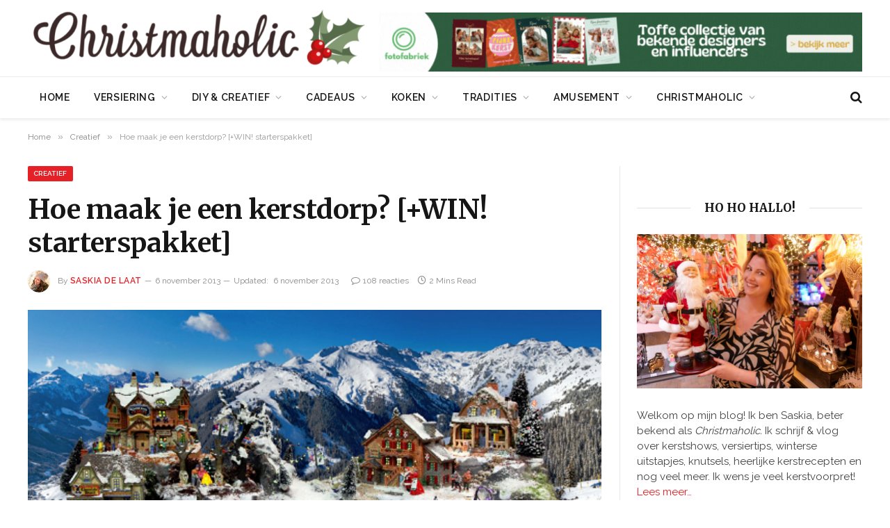

--- FILE ---
content_type: text/html; charset=UTF-8
request_url: https://christmaholic.nl/hoe-maak-je-een-kerstdorp-win-starterspakket/
body_size: 25537
content:

<!DOCTYPE html>
<html lang="nl-NL" class="s-light site-s-light">

<head>

	<meta charset="UTF-8" />
	<meta name="viewport" content="width=device-width, initial-scale=1" />
	<meta name='robots' content='index, follow, max-image-preview:large, max-snippet:-1, max-video-preview:-1' />
	<style>img:is([sizes="auto" i], [sizes^="auto," i]) { contain-intrinsic-size: 3000px 1500px }</style>
	
	<!-- This site is optimized with the Yoast SEO Premium plugin v26.2 (Yoast SEO v26.6) - https://yoast.com/wordpress/plugins/seo/ -->
	<title>Een kerstdorp maken, hoe doe je dat? (+WIN! starterspakket)</title>
<link crossorigin data-rocket-preconnect href="https://www.christmaholic.nl" rel="preconnect">
<link crossorigin data-rocket-preconnect href="https://www.google-analytics.com" rel="preconnect">
<link crossorigin data-rocket-preconnect href="https://www.googletagmanager.com" rel="preconnect">
<link crossorigin data-rocket-preconnect href="https://fonts.googleapis.com" rel="preconnect">
<link crossorigin data-rocket-preconnect href="https://scripts.mediavine.com" rel="preconnect">
<link crossorigin data-rocket-preconnect href="https://cdn.onesignal.com" rel="preconnect">
<link crossorigin data-rocket-preconnect href="https://www.youtube.com" rel="preconnect">
<link crossorigin data-rocket-preload as="font" href="https://fonts.gstatic.com/s/raleway/v37/1Ptug8zYS_SKggPNyC0ITw.woff2" rel="preload">
<link crossorigin data-rocket-preload as="font" href="https://fonts.gstatic.com/s/merriweather/v33/u-4e0qyriQwlOrhSvowK_l5UcA6zuSYEqOzpPe3HOZJ5eX1WtLaQwmYiSeqqJ-k.woff2" rel="preload"><link rel="preload" data-rocket-preload as="image" href="https://christmaholic.nl/wp-content/uploads/2013/11/kerstdorp.png" imagesrcset="https://christmaholic.nl/wp-content/uploads/2013/11/kerstdorp.png 600w, https://christmaholic.nl/wp-content/uploads/2013/11/kerstdorp-300x138.png 300w" imagesizes="(max-width: 788px) 100vw, 788px" fetchpriority="high"><link rel="preload" as="image" imagesrcset="https://christmaholic.nl/wp-content/uploads/2013/11/kerstdorp.png 600w, https://christmaholic.nl/wp-content/uploads/2013/11/kerstdorp-300x138.png 300w" imagesizes="(max-width: 788px) 100vw, 788px" /><link rel="preload" as="font" href="https://christmaholic.nl/wp-content/themes/smart-mag/css/icons/fonts/ts-icons.woff2?v3.2" type="font/woff2" crossorigin="anonymous" />
	<meta name="description" content="Een kerstdorp maken, hoe doe je dat eigenlijk? In deze blog lees je precies hoe en maak je ook nog eens kans op een starterspakket van MyVillage" />
	<link rel="canonical" href="https://www.christmaholic.nl/hoe-maak-je-een-kerstdorp-win-starterspakket/" />
	<meta property="og:locale" content="nl_NL" />
	<meta property="og:type" content="article" />
	<meta property="og:title" content="Hoe maak je een kerstdorp? [+WIN! starterspakket]" />
	<meta property="og:description" content="Een kerstdorp maken, hoe doe je dat eigenlijk? In deze blog lees je precies hoe en maak je ook nog eens kans op een starterspakket van MyVillage" />
	<meta property="og:url" content="https://www.christmaholic.nl/hoe-maak-je-een-kerstdorp-win-starterspakket/" />
	<meta property="og:site_name" content="Christmaholic.nl" />
	<meta property="article:published_time" content="2013-11-06T08:00:28+00:00" />
	<meta property="article:modified_time" content="2013-11-06T10:58:45+00:00" />
	<meta property="og:image" content="https://www.christmaholic.nl/wp-content/uploads/2013/11/kerstdorp.png" />
	<meta property="og:image:width" content="600" />
	<meta property="og:image:height" content="277" />
	<meta property="og:image:type" content="image/png" />
	<meta name="author" content="Saskia de Laat" />
	<meta name="twitter:card" content="summary_large_image" />
	<meta name="twitter:creator" content="@ChristmaholicNL" />
	<meta name="twitter:site" content="@ChristmaholicNL" />
	<meta name="twitter:label1" content="Geschreven door" />
	<meta name="twitter:data1" content="Saskia de Laat" />
	<meta name="twitter:label2" content="Geschatte leestijd" />
	<meta name="twitter:data2" content="2 minuten" />
	<script type="application/ld+json" class="yoast-schema-graph">{"@context":"https://schema.org","@graph":[{"@type":"Article","@id":"https://www.christmaholic.nl/hoe-maak-je-een-kerstdorp-win-starterspakket/#article","isPartOf":{"@id":"https://www.christmaholic.nl/hoe-maak-je-een-kerstdorp-win-starterspakket/"},"author":{"name":"Saskia de Laat","@id":"https://christmaholic.nl/#/schema/person/38321511adcb95d6f66da69abba8956e"},"headline":"Hoe maak je een kerstdorp? [+WIN! starterspakket]","datePublished":"2013-11-06T08:00:28+00:00","dateModified":"2013-11-06T10:58:45+00:00","mainEntityOfPage":{"@id":"https://www.christmaholic.nl/hoe-maak-je-een-kerstdorp-win-starterspakket/"},"wordCount":416,"commentCount":108,"publisher":{"@id":"https://christmaholic.nl/#/schema/person/38321511adcb95d6f66da69abba8956e"},"image":{"@id":"https://www.christmaholic.nl/hoe-maak-je-een-kerstdorp-win-starterspakket/#primaryimage"},"thumbnailUrl":"https://christmaholic.nl/wp-content/uploads/2013/11/kerstdorp.png","keywords":["Kerstdorpen","Kerstdorpjes","Kersthuisjes","Miniatuurdorpen","MyVillage","Winacties"],"articleSection":["Creatief","Kerstdecoratie maken","Versiering","Winactie","Winacties"],"inLanguage":"nl-NL","potentialAction":[{"@type":"CommentAction","name":"Comment","target":["https://www.christmaholic.nl/hoe-maak-je-een-kerstdorp-win-starterspakket/#respond"]}]},{"@type":"WebPage","@id":"https://www.christmaholic.nl/hoe-maak-je-een-kerstdorp-win-starterspakket/","url":"https://www.christmaholic.nl/hoe-maak-je-een-kerstdorp-win-starterspakket/","name":"Een kerstdorp maken, hoe doe je dat? (+WIN! starterspakket)","isPartOf":{"@id":"https://christmaholic.nl/#website"},"primaryImageOfPage":{"@id":"https://www.christmaholic.nl/hoe-maak-je-een-kerstdorp-win-starterspakket/#primaryimage"},"image":{"@id":"https://www.christmaholic.nl/hoe-maak-je-een-kerstdorp-win-starterspakket/#primaryimage"},"thumbnailUrl":"https://christmaholic.nl/wp-content/uploads/2013/11/kerstdorp.png","datePublished":"2013-11-06T08:00:28+00:00","dateModified":"2013-11-06T10:58:45+00:00","description":"Een kerstdorp maken, hoe doe je dat eigenlijk? In deze blog lees je precies hoe en maak je ook nog eens kans op een starterspakket van MyVillage","inLanguage":"nl-NL","potentialAction":[{"@type":"ReadAction","target":["https://www.christmaholic.nl/hoe-maak-je-een-kerstdorp-win-starterspakket/"]}]},{"@type":"ImageObject","inLanguage":"nl-NL","@id":"https://www.christmaholic.nl/hoe-maak-je-een-kerstdorp-win-starterspakket/#primaryimage","url":"https://christmaholic.nl/wp-content/uploads/2013/11/kerstdorp.png","contentUrl":"https://christmaholic.nl/wp-content/uploads/2013/11/kerstdorp.png","width":600,"height":277},{"@type":"WebSite","@id":"https://christmaholic.nl/#website","url":"https://christmaholic.nl/","name":"Christmaholic.nl","description":"Kerst 2024 | tips &amp; inspiratie","publisher":{"@id":"https://christmaholic.nl/#/schema/person/38321511adcb95d6f66da69abba8956e"},"alternateName":"Christmaholic","potentialAction":[{"@type":"SearchAction","target":{"@type":"EntryPoint","urlTemplate":"https://christmaholic.nl/?s={search_term_string}"},"query-input":{"@type":"PropertyValueSpecification","valueRequired":true,"valueName":"search_term_string"}}],"inLanguage":"nl-NL"},{"@type":["Person","Organization"],"@id":"https://christmaholic.nl/#/schema/person/38321511adcb95d6f66da69abba8956e","name":"Saskia de Laat","image":{"@type":"ImageObject","inLanguage":"nl-NL","@id":"https://christmaholic.nl/#/schema/person/image/","url":"https://christmaholic.nl/wp-content/uploads/2023/11/xmas23-250-1024x683.jpg","contentUrl":"https://christmaholic.nl/wp-content/uploads/2023/11/xmas23-250-1024x683.jpg","width":1024,"height":683,"caption":"Saskia de Laat"},"logo":{"@id":"https://christmaholic.nl/#/schema/person/image/"},"description":"Saskia de Laat is de enige, echte Christmaholic. Ze is gek op Kerst en alles wat ermee te maken heeft. Met veel plezier deelt ze hier iedere dag de leukste kerstideeën en tips. Volg Christmaholic ook op Instagram of op Facebook voor nóg meer kerstinspiratie.","sameAs":["https://christmaholic.nl","https://www.instagram.com/christmaholic"],"url":"https://christmaholic.nl/author/sassie/"}]}</script>
	<!-- / Yoast SEO Premium plugin. -->


<link rel='dns-prefetch' href='//scripts.mediavine.com' />
<link rel='dns-prefetch' href='//fonts.googleapis.com' />
<link rel="alternate" type="application/rss+xml" title="Christmaholic.nl &raquo; feed" href="https://christmaholic.nl/feed/" />
<link rel="alternate" type="application/rss+xml" title="Christmaholic.nl &raquo; reacties feed" href="https://christmaholic.nl/comments/feed/" />
<link rel="alternate" type="application/rss+xml" title="Christmaholic.nl &raquo; Hoe maak je een kerstdorp? [+WIN! starterspakket] reacties feed" href="https://christmaholic.nl/hoe-maak-je-een-kerstdorp-win-starterspakket/feed/" />
<style id='wp-emoji-styles-inline-css' type='text/css'>

	img.wp-smiley, img.emoji {
		display: inline !important;
		border: none !important;
		box-shadow: none !important;
		height: 1em !important;
		width: 1em !important;
		margin: 0 0.07em !important;
		vertical-align: -0.1em !important;
		background: none !important;
		padding: 0 !important;
	}
</style>
<link rel='stylesheet' id='wp-block-library-css' href='https://christmaholic.nl/wp-includes/css/dist/block-library/style.min.css?ver=6.8.3' type='text/css' media='all' />
<style id='classic-theme-styles-inline-css' type='text/css'>
/*! This file is auto-generated */
.wp-block-button__link{color:#fff;background-color:#32373c;border-radius:9999px;box-shadow:none;text-decoration:none;padding:calc(.667em + 2px) calc(1.333em + 2px);font-size:1.125em}.wp-block-file__button{background:#32373c;color:#fff;text-decoration:none}
</style>
<style id='wpjoli-joli-table-of-contents-style-inline-css' type='text/css'>


</style>
<style id='global-styles-inline-css' type='text/css'>
:root{--wp--preset--aspect-ratio--square: 1;--wp--preset--aspect-ratio--4-3: 4/3;--wp--preset--aspect-ratio--3-4: 3/4;--wp--preset--aspect-ratio--3-2: 3/2;--wp--preset--aspect-ratio--2-3: 2/3;--wp--preset--aspect-ratio--16-9: 16/9;--wp--preset--aspect-ratio--9-16: 9/16;--wp--preset--color--black: #000000;--wp--preset--color--cyan-bluish-gray: #abb8c3;--wp--preset--color--white: #ffffff;--wp--preset--color--pale-pink: #f78da7;--wp--preset--color--vivid-red: #cf2e2e;--wp--preset--color--luminous-vivid-orange: #ff6900;--wp--preset--color--luminous-vivid-amber: #fcb900;--wp--preset--color--light-green-cyan: #7bdcb5;--wp--preset--color--vivid-green-cyan: #00d084;--wp--preset--color--pale-cyan-blue: #8ed1fc;--wp--preset--color--vivid-cyan-blue: #0693e3;--wp--preset--color--vivid-purple: #9b51e0;--wp--preset--gradient--vivid-cyan-blue-to-vivid-purple: linear-gradient(135deg,rgba(6,147,227,1) 0%,rgb(155,81,224) 100%);--wp--preset--gradient--light-green-cyan-to-vivid-green-cyan: linear-gradient(135deg,rgb(122,220,180) 0%,rgb(0,208,130) 100%);--wp--preset--gradient--luminous-vivid-amber-to-luminous-vivid-orange: linear-gradient(135deg,rgba(252,185,0,1) 0%,rgba(255,105,0,1) 100%);--wp--preset--gradient--luminous-vivid-orange-to-vivid-red: linear-gradient(135deg,rgba(255,105,0,1) 0%,rgb(207,46,46) 100%);--wp--preset--gradient--very-light-gray-to-cyan-bluish-gray: linear-gradient(135deg,rgb(238,238,238) 0%,rgb(169,184,195) 100%);--wp--preset--gradient--cool-to-warm-spectrum: linear-gradient(135deg,rgb(74,234,220) 0%,rgb(151,120,209) 20%,rgb(207,42,186) 40%,rgb(238,44,130) 60%,rgb(251,105,98) 80%,rgb(254,248,76) 100%);--wp--preset--gradient--blush-light-purple: linear-gradient(135deg,rgb(255,206,236) 0%,rgb(152,150,240) 100%);--wp--preset--gradient--blush-bordeaux: linear-gradient(135deg,rgb(254,205,165) 0%,rgb(254,45,45) 50%,rgb(107,0,62) 100%);--wp--preset--gradient--luminous-dusk: linear-gradient(135deg,rgb(255,203,112) 0%,rgb(199,81,192) 50%,rgb(65,88,208) 100%);--wp--preset--gradient--pale-ocean: linear-gradient(135deg,rgb(255,245,203) 0%,rgb(182,227,212) 50%,rgb(51,167,181) 100%);--wp--preset--gradient--electric-grass: linear-gradient(135deg,rgb(202,248,128) 0%,rgb(113,206,126) 100%);--wp--preset--gradient--midnight: linear-gradient(135deg,rgb(2,3,129) 0%,rgb(40,116,252) 100%);--wp--preset--font-size--small: 13px;--wp--preset--font-size--medium: 20px;--wp--preset--font-size--large: 36px;--wp--preset--font-size--x-large: 42px;--wp--preset--spacing--20: 0.44rem;--wp--preset--spacing--30: 0.67rem;--wp--preset--spacing--40: 1rem;--wp--preset--spacing--50: 1.5rem;--wp--preset--spacing--60: 2.25rem;--wp--preset--spacing--70: 3.38rem;--wp--preset--spacing--80: 5.06rem;--wp--preset--shadow--natural: 6px 6px 9px rgba(0, 0, 0, 0.2);--wp--preset--shadow--deep: 12px 12px 50px rgba(0, 0, 0, 0.4);--wp--preset--shadow--sharp: 6px 6px 0px rgba(0, 0, 0, 0.2);--wp--preset--shadow--outlined: 6px 6px 0px -3px rgba(255, 255, 255, 1), 6px 6px rgba(0, 0, 0, 1);--wp--preset--shadow--crisp: 6px 6px 0px rgba(0, 0, 0, 1);}:where(.is-layout-flex){gap: 0.5em;}:where(.is-layout-grid){gap: 0.5em;}body .is-layout-flex{display: flex;}.is-layout-flex{flex-wrap: wrap;align-items: center;}.is-layout-flex > :is(*, div){margin: 0;}body .is-layout-grid{display: grid;}.is-layout-grid > :is(*, div){margin: 0;}:where(.wp-block-columns.is-layout-flex){gap: 2em;}:where(.wp-block-columns.is-layout-grid){gap: 2em;}:where(.wp-block-post-template.is-layout-flex){gap: 1.25em;}:where(.wp-block-post-template.is-layout-grid){gap: 1.25em;}.has-black-color{color: var(--wp--preset--color--black) !important;}.has-cyan-bluish-gray-color{color: var(--wp--preset--color--cyan-bluish-gray) !important;}.has-white-color{color: var(--wp--preset--color--white) !important;}.has-pale-pink-color{color: var(--wp--preset--color--pale-pink) !important;}.has-vivid-red-color{color: var(--wp--preset--color--vivid-red) !important;}.has-luminous-vivid-orange-color{color: var(--wp--preset--color--luminous-vivid-orange) !important;}.has-luminous-vivid-amber-color{color: var(--wp--preset--color--luminous-vivid-amber) !important;}.has-light-green-cyan-color{color: var(--wp--preset--color--light-green-cyan) !important;}.has-vivid-green-cyan-color{color: var(--wp--preset--color--vivid-green-cyan) !important;}.has-pale-cyan-blue-color{color: var(--wp--preset--color--pale-cyan-blue) !important;}.has-vivid-cyan-blue-color{color: var(--wp--preset--color--vivid-cyan-blue) !important;}.has-vivid-purple-color{color: var(--wp--preset--color--vivid-purple) !important;}.has-black-background-color{background-color: var(--wp--preset--color--black) !important;}.has-cyan-bluish-gray-background-color{background-color: var(--wp--preset--color--cyan-bluish-gray) !important;}.has-white-background-color{background-color: var(--wp--preset--color--white) !important;}.has-pale-pink-background-color{background-color: var(--wp--preset--color--pale-pink) !important;}.has-vivid-red-background-color{background-color: var(--wp--preset--color--vivid-red) !important;}.has-luminous-vivid-orange-background-color{background-color: var(--wp--preset--color--luminous-vivid-orange) !important;}.has-luminous-vivid-amber-background-color{background-color: var(--wp--preset--color--luminous-vivid-amber) !important;}.has-light-green-cyan-background-color{background-color: var(--wp--preset--color--light-green-cyan) !important;}.has-vivid-green-cyan-background-color{background-color: var(--wp--preset--color--vivid-green-cyan) !important;}.has-pale-cyan-blue-background-color{background-color: var(--wp--preset--color--pale-cyan-blue) !important;}.has-vivid-cyan-blue-background-color{background-color: var(--wp--preset--color--vivid-cyan-blue) !important;}.has-vivid-purple-background-color{background-color: var(--wp--preset--color--vivid-purple) !important;}.has-black-border-color{border-color: var(--wp--preset--color--black) !important;}.has-cyan-bluish-gray-border-color{border-color: var(--wp--preset--color--cyan-bluish-gray) !important;}.has-white-border-color{border-color: var(--wp--preset--color--white) !important;}.has-pale-pink-border-color{border-color: var(--wp--preset--color--pale-pink) !important;}.has-vivid-red-border-color{border-color: var(--wp--preset--color--vivid-red) !important;}.has-luminous-vivid-orange-border-color{border-color: var(--wp--preset--color--luminous-vivid-orange) !important;}.has-luminous-vivid-amber-border-color{border-color: var(--wp--preset--color--luminous-vivid-amber) !important;}.has-light-green-cyan-border-color{border-color: var(--wp--preset--color--light-green-cyan) !important;}.has-vivid-green-cyan-border-color{border-color: var(--wp--preset--color--vivid-green-cyan) !important;}.has-pale-cyan-blue-border-color{border-color: var(--wp--preset--color--pale-cyan-blue) !important;}.has-vivid-cyan-blue-border-color{border-color: var(--wp--preset--color--vivid-cyan-blue) !important;}.has-vivid-purple-border-color{border-color: var(--wp--preset--color--vivid-purple) !important;}.has-vivid-cyan-blue-to-vivid-purple-gradient-background{background: var(--wp--preset--gradient--vivid-cyan-blue-to-vivid-purple) !important;}.has-light-green-cyan-to-vivid-green-cyan-gradient-background{background: var(--wp--preset--gradient--light-green-cyan-to-vivid-green-cyan) !important;}.has-luminous-vivid-amber-to-luminous-vivid-orange-gradient-background{background: var(--wp--preset--gradient--luminous-vivid-amber-to-luminous-vivid-orange) !important;}.has-luminous-vivid-orange-to-vivid-red-gradient-background{background: var(--wp--preset--gradient--luminous-vivid-orange-to-vivid-red) !important;}.has-very-light-gray-to-cyan-bluish-gray-gradient-background{background: var(--wp--preset--gradient--very-light-gray-to-cyan-bluish-gray) !important;}.has-cool-to-warm-spectrum-gradient-background{background: var(--wp--preset--gradient--cool-to-warm-spectrum) !important;}.has-blush-light-purple-gradient-background{background: var(--wp--preset--gradient--blush-light-purple) !important;}.has-blush-bordeaux-gradient-background{background: var(--wp--preset--gradient--blush-bordeaux) !important;}.has-luminous-dusk-gradient-background{background: var(--wp--preset--gradient--luminous-dusk) !important;}.has-pale-ocean-gradient-background{background: var(--wp--preset--gradient--pale-ocean) !important;}.has-electric-grass-gradient-background{background: var(--wp--preset--gradient--electric-grass) !important;}.has-midnight-gradient-background{background: var(--wp--preset--gradient--midnight) !important;}.has-small-font-size{font-size: var(--wp--preset--font-size--small) !important;}.has-medium-font-size{font-size: var(--wp--preset--font-size--medium) !important;}.has-large-font-size{font-size: var(--wp--preset--font-size--large) !important;}.has-x-large-font-size{font-size: var(--wp--preset--font-size--x-large) !important;}
:where(.wp-block-post-template.is-layout-flex){gap: 1.25em;}:where(.wp-block-post-template.is-layout-grid){gap: 1.25em;}
:where(.wp-block-columns.is-layout-flex){gap: 2em;}:where(.wp-block-columns.is-layout-grid){gap: 2em;}
:root :where(.wp-block-pullquote){font-size: 1.5em;line-height: 1.6;}
</style>
<link rel='stylesheet' id='awd-style-css' href='https://christmaholic.nl/wp-content/plugins/aryo-widget-device/assets/css/style.css?ver=6.8.3' type='text/css' media='all' />
<link rel='stylesheet' id='tablepress-default-css' href='https://christmaholic.nl/wp-content/tablepress-combined.min.css?ver=47' type='text/css' media='all' />
<link rel='stylesheet' id='tablepress-responsive-tables-css' href='https://christmaholic.nl/wp-content/plugins/tablepress-responsive-tables/css/tablepress-responsive.min.css?ver=1.8' type='text/css' media='all' />
<link rel='stylesheet' id='detect-modal-css' href='https://christmaholic.nl/wp-content/plugins/sphere-core/components/adblock-detect/css/modal.css?ver=1.7.1' type='text/css' media='all' />
<link rel='stylesheet' id='smartmag-core-css' href='https://christmaholic.nl/wp-content/themes/smart-mag/style.css?ver=10.3.0' type='text/css' media='all' />
<link rel='stylesheet' id='smartmag-magnific-popup-css' href='https://christmaholic.nl/wp-content/themes/smart-mag/css/lightbox.css?ver=10.3.0' type='text/css' media='all' />
<link rel='stylesheet' id='smartmag-icons-css' href='https://christmaholic.nl/wp-content/themes/smart-mag/css/icons/icons.css?ver=10.3.0' type='text/css' media='all' />
<link rel='stylesheet' id='smartmag-skin-css' href='https://christmaholic.nl/wp-content/themes/smart-mag/css/skin-thezine.css?ver=10.3.0' type='text/css' media='all' />
<style id='smartmag-skin-inline-css' type='text/css'>
:root { --c-main: #e52026;
--c-main-rgb: 229,32,38;
--text-font: "Raleway", system-ui, -apple-system, "Segoe UI", Arial, sans-serif;
--body-font: "Raleway", system-ui, -apple-system, "Segoe UI", Arial, sans-serif;
--ui-font: "Raleway", system-ui, -apple-system, "Segoe UI", Arial, sans-serif;
--title-font: "Raleway", system-ui, -apple-system, "Segoe UI", Arial, sans-serif;
--h-font: "Raleway", system-ui, -apple-system, "Segoe UI", Arial, sans-serif;
--title-font: "Merriweather", system-ui, -apple-system, "Segoe UI", Arial, sans-serif;
--h-font: "Merriweather", system-ui, -apple-system, "Segoe UI", Arial, sans-serif;
--text-h-font: var(--h-font); }
:root { --wrap-padding: 35px; }
.smart-head-main { --c-shadow: rgba(0,0,0,0.07); }
.smart-head-main .smart-head-mid > .inner { padding-left: 0px; }
.smart-head-main .smart-head-bot { border-top-width: 1px; border-top-color: #ededed; }
.s-dark .smart-head-main .smart-head-bot,
.smart-head-main .s-dark.smart-head-bot { border-top-color: #4f4f4f; }
.navigation-main .menu > li > a { letter-spacing: 0.05em; }
.smart-head-mobile .smart-head-top { background-color: #ffffff; }
.s-dark .smart-head-mobile .smart-head-top,
.smart-head-mobile .s-dark.smart-head-top { background-color: #ffffff; }
.mobile-menu { font-family: "Merriweather", system-ui, -apple-system, "Segoe UI", Arial, sans-serif; font-weight: 500; }
.smart-head-main .logo-is-image { padding-bottom: 5px; padding-left: 0px; }
.upper-footer .block-head .heading { color: #000000; font-size: 19px; }
.upper-footer .block-head { --space-below: 26px; --line-weight: 1px; --c-line: #141414; padding-top: 0px; padding-bottom: 0px; padding-left: 0px; padding-right: 0px; }
.main-footer .upper-footer { background-color: #eeeeee; color: #0a0a0a; }
.s-dark .upper-footer { color: #0a0a0a; }
.main-footer .upper-footer { --c-links: #af0101; }
.s-dark .upper-footer { --c-links: #af0101; }
.upper-footer > .wrap { padding-top: 0px; }
.main-footer .lower-footer { background-color: #eeeeee; }
.lower-footer { color: #000000; }
.main-footer .lower-footer { --c-links: #e52026; --c-foot-menu: #e52026; }
.l-post .excerpt { font-family: "Raleway:300", system-ui, -apple-system, "Segoe UI", Arial, sans-serif; }
.block-head-g { background-color: #efefef; }
.block-head-g .heading { color: #000000; }
.loop-grid .ratio-is-custom { padding-bottom: calc(100% / 1.68); }
.loop-list .ratio-is-custom { padding-bottom: calc(100% / 1.575); }
.list-post { --list-p-media-width: 44%; --list-p-media-max-width: 85%; }
.list-post .media:not(i) { --list-p-media-max-width: 44%; }
.loop-small .media:not(i) { max-width: 104px; }
.single .featured .ratio-is-custom { padding-bottom: calc(100% / 2); }
.the-post-header .post-meta .post-title { font-family: "Merriweather", system-ui, -apple-system, "Segoe UI", Arial, sans-serif; }
.entry-content { font-family: "Raleway", system-ui, -apple-system, "Segoe UI", Arial, sans-serif; font-size: 17px; }
.post-content h1, .post-content h2, .post-content h3, .post-content h4, .post-content h5, .post-content h6 { font-family: "Merriweather", system-ui, -apple-system, "Segoe UI", Arial, sans-serif; font-weight: 600; letter-spacing: 0.02em; }
.site-s-light .entry-content { color: #525354; }
.entry-content { --c-a: #e52026; }
.post-content h1 { font-size: 30px; }
.post-content h2 { font-size: 27px; }
.post-content h3 { font-size: 23px; }
.post-content h4 { font-size: 18px; }
.post-content h5 { font-size: 13px; }
.post-content h6 { font-size: 10px; }
.s-head-modern-a .post-title { font-size: 39px; }
.s-head-large .post-title { font-size: 39px; }
.post-cover .post-meta .post-title { font-size: 39px; }
@media (min-width: 768px) and (max-width: 940px) { .ts-contain, .main { padding-left: 35px; padding-right: 35px; }
.layout-boxed-inner { --wrap-padding: 35px; }
:root { --wrap-padding: 35px; }
.smart-head-main .logo-is-image { padding-top: 0px; padding-bottom: 0px; padding-left: 0px; padding-right: 0px; } }
@media (max-width: 767px) { .ts-contain, .main { padding-left: 25px; padding-right: 25px; }
.layout-boxed-inner { --wrap-padding: 25px; }
:root { --wrap-padding: 25px; }
.post-content h1 { font-size: 23px; }
.post-content h2 { font-size: 23px; }
.post-content h3 { font-size: 17px; }
.post-content h4 { font-size: 14px; }
.s-head-modern-a .post-title { font-size: 28px; } }
@media (min-width: 940px) and (max-width: 1300px) { :root { --wrap-padding: min(35px, 5vw); } }


</style>
<link rel='stylesheet' id='smartmag-gfonts-custom-css' href='https://fonts.googleapis.com/css?family=Raleway%3A400%2C500%2C600%2C700%7CMerriweather%3A400%2C500%2C600%2C700%7CRaleway%3A300%3A400%2C500%2C600%2C700&#038;subset=latin%2Clatin-ext' type='text/css' media='all' />
<script type="text/javascript" id="smartmag-lazy-inline-js-after">
/* <![CDATA[ */
/**
 * @copyright ThemeSphere
 * @preserve
 */
var BunyadLazy={};BunyadLazy.load=function(){function a(e,n){var t={};e.dataset.bgset&&e.dataset.sizes?(t.sizes=e.dataset.sizes,t.srcset=e.dataset.bgset):t.src=e.dataset.bgsrc,function(t){var a=t.dataset.ratio;if(0<a){const e=t.parentElement;if(e.classList.contains("media-ratio")){const n=e.style;n.getPropertyValue("--a-ratio")||(n.paddingBottom=100/a+"%")}}}(e);var a,o=document.createElement("img");for(a in o.onload=function(){var t="url('"+(o.currentSrc||o.src)+"')",a=e.style;a.backgroundImage!==t&&requestAnimationFrame(()=>{a.backgroundImage=t,n&&n()}),o.onload=null,o.onerror=null,o=null},o.onerror=o.onload,t)o.setAttribute(a,t[a]);o&&o.complete&&0<o.naturalWidth&&o.onload&&o.onload()}function e(t){t.dataset.loaded||a(t,()=>{document.dispatchEvent(new Event("lazyloaded")),t.dataset.loaded=1})}function n(t){"complete"===document.readyState?t():window.addEventListener("load",t)}return{initEarly:function(){var t,a=()=>{document.querySelectorAll(".img.bg-cover:not(.lazyload)").forEach(e)};"complete"!==document.readyState?(t=setInterval(a,150),n(()=>{a(),clearInterval(t)})):a()},callOnLoad:n,initBgImages:function(t){t&&n(()=>{document.querySelectorAll(".img.bg-cover").forEach(e)})},bgLoad:a}}(),BunyadLazy.load.initEarly();
/* ]]> */
</script>
<script type="text/javascript" async="async" fetchpriority="high" data-noptimize="1" data-cfasync="false" src="https://scripts.mediavine.com/tags/christmaholic.js?ver=6.8.3" id="mv-script-wrapper-js"></script>
<script type="text/javascript" src="https://christmaholic.nl/wp-includes/js/jquery/jquery.min.js?ver=3.7.1" id="jquery-core-js"></script>
<script type="text/javascript" src="https://christmaholic.nl/wp-includes/js/jquery/jquery-migrate.min.js?ver=3.4.1" id="jquery-migrate-js"></script>
<link rel="https://api.w.org/" href="https://christmaholic.nl/wp-json/" /><link rel="alternate" title="JSON" type="application/json" href="https://christmaholic.nl/wp-json/wp/v2/posts/4266" /><link rel="EditURI" type="application/rsd+xml" title="RSD" href="https://christmaholic.nl/xmlrpc.php?rsd" />
<meta name="generator" content="WordPress 6.8.3" />
<link rel='shortlink' href='https://christmaholic.nl/?p=4266' />
<link rel="alternate" title="oEmbed (JSON)" type="application/json+oembed" href="https://christmaholic.nl/wp-json/oembed/1.0/embed?url=https%3A%2F%2Fchristmaholic.nl%2Fhoe-maak-je-een-kerstdorp-win-starterspakket%2F" />
<link rel="alternate" title="oEmbed (XML)" type="text/xml+oembed" href="https://christmaholic.nl/wp-json/oembed/1.0/embed?url=https%3A%2F%2Fchristmaholic.nl%2Fhoe-maak-je-een-kerstdorp-win-starterspakket%2F&#038;format=xml" />

<!-- This site is using AdRotate v5.17.1 to display their advertisements - https://ajdg.solutions/ -->
<!-- AdRotate CSS -->
<style type="text/css" media="screen">
	.g { margin:0px; padding:0px; overflow:hidden; line-height:1; zoom:1; }
	.g img { height:auto; }
	.g-col { position:relative; float:left; }
	.g-col:first-child { margin-left: 0; }
	.g-col:last-child { margin-right: 0; }
	@media only screen and (max-width: 480px) {
		.g-col, .g-dyn, .g-single { width:100%; margin-left:0; margin-right:0; }
	}
</style>
<!-- /AdRotate CSS -->


		<script>
		var BunyadSchemeKey = 'bunyad-scheme';
		(() => {
			const d = document.documentElement;
			const c = d.classList;
			var scheme = localStorage.getItem(BunyadSchemeKey);
			
			if (scheme) {
				d.dataset.origClass = c;
				scheme === 'dark' ? c.remove('s-light', 'site-s-light') : c.remove('s-dark', 'site-s-dark');
				c.add('site-s-' + scheme, 's-' + scheme);
			}
		})();
		</script>
		<meta name="generator" content="Elementor 3.32.5; features: additional_custom_breakpoints; settings: css_print_method-external, google_font-enabled, font_display-auto">
      <meta name="onesignal" content="wordpress-plugin"/>
            <script>

      window.OneSignalDeferred = window.OneSignalDeferred || [];

      OneSignalDeferred.push(function(OneSignal) {
        var oneSignal_options = {};
        window._oneSignalInitOptions = oneSignal_options;

        oneSignal_options['serviceWorkerParam'] = { scope: '/' };
oneSignal_options['serviceWorkerPath'] = 'OneSignalSDKWorker.js.php';

        OneSignal.Notifications.setDefaultUrl("https://christmaholic.nl");

        oneSignal_options['wordpress'] = true;
oneSignal_options['appId'] = '703236aa-5b97-410b-980e-0128a3c7a95c';
oneSignal_options['allowLocalhostAsSecureOrigin'] = true;
oneSignal_options['welcomeNotification'] = { };
oneSignal_options['welcomeNotification']['title'] = "Christmaholic";
oneSignal_options['welcomeNotification']['message'] = "Bedankt voor het inschrijven!";
oneSignal_options['path'] = "https://christmaholic.nl/wp-content/plugins/onesignal-free-web-push-notifications/sdk_files/";
oneSignal_options['safari_web_id'] = "web.onesignal.auto.456a4abd-b5a3-4365-958f-9af6b49613be";
oneSignal_options['promptOptions'] = { };
oneSignal_options['promptOptions']['actionMessage'] = "Christmaholic wil je graag notificaties sturen. Is dat goed?";
oneSignal_options['promptOptions']['exampleNotificationTitleDesktop'] = "Dit is een voorbeeld notificatie";
oneSignal_options['promptOptions']['exampleNotificationMessageDesktop'] = "Notificaties verschijnen op je desktop";
oneSignal_options['promptOptions']['exampleNotificationTitleMobile'] = "Voorbeeld van een notificatie";
oneSignal_options['promptOptions']['exampleNotificationMessageMobile'] = "Notificaties verschijnen op je mobiele telefoon";
oneSignal_options['promptOptions']['exampleNotificationCaption'] = "Je kunt je altijd uitschrijven";
oneSignal_options['promptOptions']['acceptButtonText'] = "Ja, graag";
oneSignal_options['promptOptions']['cancelButtonText'] = "Nee, dankje";
oneSignal_options['promptOptions']['siteName'] = "https://www.christmaholic.nl";
              OneSignal.init(window._oneSignalInitOptions);
                    });

      function documentInitOneSignal() {
        var oneSignal_elements = document.getElementsByClassName("OneSignal-prompt");

        var oneSignalLinkClickHandler = function(event) { OneSignal.Notifications.requestPermission(); event.preventDefault(); };        for(var i = 0; i < oneSignal_elements.length; i++)
          oneSignal_elements[i].addEventListener('click', oneSignalLinkClickHandler, false);
      }

      if (document.readyState === 'complete') {
           documentInitOneSignal();
      }
      else {
           window.addEventListener("load", function(event){
               documentInitOneSignal();
          });
      }
    </script>
			<style>
				.e-con.e-parent:nth-of-type(n+4):not(.e-lazyloaded):not(.e-no-lazyload),
				.e-con.e-parent:nth-of-type(n+4):not(.e-lazyloaded):not(.e-no-lazyload) * {
					background-image: none !important;
				}
				@media screen and (max-height: 1024px) {
					.e-con.e-parent:nth-of-type(n+3):not(.e-lazyloaded):not(.e-no-lazyload),
					.e-con.e-parent:nth-of-type(n+3):not(.e-lazyloaded):not(.e-no-lazyload) * {
						background-image: none !important;
					}
				}
				@media screen and (max-height: 640px) {
					.e-con.e-parent:nth-of-type(n+2):not(.e-lazyloaded):not(.e-no-lazyload),
					.e-con.e-parent:nth-of-type(n+2):not(.e-lazyloaded):not(.e-no-lazyload) * {
						background-image: none !important;
					}
				}
			</style>
			<!-- Global site tag (gtag.js) - Google Analytics -->
<script async src="https://www.googletagmanager.com/gtag/js?id=UA-19756933-1"></script>
<script>
  window.dataLayer = window.dataLayer || [];
  function gtag(){dataLayer.push(arguments);}
  gtag('js', new Date());

  gtag('config', 'UA-19756933-1');
</script>

<meta name="google-site-verification" content="wpJaCAy3zMg-chOzLGFPitru_aGUUfTpiVJ-feDweLY" />
<meta name="msvalidate.01" content="AF6B7C509C1DE1BD3859C730F460E7FF" /><link rel="icon" href="https://christmaholic.nl/wp-content/uploads/2023/06/cropped-Beeldmerk-Christmaholic-RGB-500px-32x32.png" sizes="32x32" />
<link rel="icon" href="https://christmaholic.nl/wp-content/uploads/2023/06/cropped-Beeldmerk-Christmaholic-RGB-500px-192x192.png" sizes="192x192" />
<link rel="apple-touch-icon" href="https://christmaholic.nl/wp-content/uploads/2023/06/cropped-Beeldmerk-Christmaholic-RGB-500px-180x180.png" />
<meta name="msapplication-TileImage" content="https://christmaholic.nl/wp-content/uploads/2023/06/cropped-Beeldmerk-Christmaholic-RGB-500px-270x270.png" />
		<style type="text/css" id="wp-custom-css">
			.responsive-kerstgids {
 height: auto;
 width: 100%;
}

.responsive-mobile-ad {
 height: auto;
 width: 100%;
}

.post-title a{
color: #000000;
}

.cat-title a{
color: #FFFFFF;
}


input.gform_previous_button {
background: #333;
color: rgba(255,255,255,.8);
}


.block-head {
margin-top: 50px;
}


.smart-head .items {
    --item-mr: 15px;
	display: grid;
    flex: 1 1 auto;
    height: inherit;
}

	
.mfp-wrap {
    z-index: 20000!important;
}

/* MV CSS */
@media only screen and (max-width: 359px) {
.col-8.main-content {
    padding-left: 3px !important;
    padding-right: 3px !important;
}
.tablepress {
  display: block !important;
  max-width: fit-content !important;
  overflow-x: auto !important;
}
}

@media only screen and (min-width: 425px) {
.category .main-content .block-content .mv-ad-box {
    grid-column: 1 / -1;
}
}
/* end of fix */
		</style>
		

<style id="rocket-lazyrender-inline-css">[data-wpr-lazyrender] {content-visibility: auto;}</style><meta name="generator" content="WP Rocket 3.20.0.2" data-wpr-features="wpr_preconnect_external_domains wpr_auto_preload_fonts wpr_automatic_lazy_rendering wpr_oci wpr_preload_links wpr_desktop" /></head>

<body data-rsssl=1 class="wp-singular post-template-default single single-post postid-4266 single-format-standard wp-theme-smart-mag right-sidebar post-layout-modern post-cat-375 has-lb has-lb-sm ts-img-hov-fade has-sb-sep layout-normal elementor-default elementor-kit-27847 modula-best-grid-gallery">



<div  class="main-wrap">

	
<div  class="off-canvas-backdrop"></div>
<div  class="mobile-menu-container off-canvas" id="off-canvas">

	<div  class="off-canvas-head">
		<a href="#" class="close">
			<span class="visuallyhidden">Close Menu</span>
			<i class="tsi tsi-times"></i>
		</a>

		<div class="ts-logo">
			<img class="logo-mobile logo-image" src="https://christmaholic.nl/wp-content/uploads/2021/07/logo-website-groot-1.png" width="334" height="59" alt="Christmaholic.nl"/>		</div>
	</div>

	<div  class="off-canvas-content">

					<ul class="mobile-menu"></ul>
		
		
		
		<div class="spc-social-block spc-social spc-social-b smart-head-social">
		
			
				<a href="https://www.facebook.com/christmaholic" class="link service s-facebook" target="_blank" rel="nofollow noopener">
					<i class="icon tsi tsi-facebook"></i>					<span class="visuallyhidden">Facebook</span>
				</a>
									
			
				<a href="#" class="link service s-twitter" target="_blank" rel="nofollow noopener">
					<i class="icon tsi tsi-twitter"></i>					<span class="visuallyhidden">X (Twitter)</span>
				</a>
									
			
				<a href="https://www.instagram.com/christmaholic" class="link service s-instagram" target="_blank" rel="nofollow noopener">
					<i class="icon tsi tsi-instagram"></i>					<span class="visuallyhidden">Instagram</span>
				</a>
									
			
				<a href="https://www.pinterest.com/christmaholic" class="link service s-pinterest" target="_blank" rel="nofollow noopener">
					<i class="icon tsi tsi-pinterest-p"></i>					<span class="visuallyhidden">Pinterest</span>
				</a>
									
			
				<a href="https://www.youtube.com/christmaholic" class="link service s-youtube" target="_blank" rel="nofollow noopener">
					<i class="icon tsi tsi-youtube-play"></i>					<span class="visuallyhidden">YouTube</span>
				</a>
									
			
				<a href="https://www.tiktok.com/@christmaholic?_t=8UMeZndMuRx&#038;_r=1" class="link service s-tiktok" target="_blank" rel="nofollow noopener">
					<i class="icon tsi tsi-tiktok"></i>					<span class="visuallyhidden">TikTok</span>
				</a>
									
			
		</div>

		
	</div>

</div>
<div  class="smart-head smart-head-b smart-head-main" id="smart-head" data-sticky="auto" data-sticky-type="smart" data-sticky-full>
	
	<div  class="smart-head-row smart-head-mid is-light smart-head-row-full">

		<div class="inner wrap">

							
				<div class="items items-left ">
					<a href="https://christmaholic.nl/" title="Christmaholic.nl" rel="home" class="logo-link ts-logo logo-is-image">
		<span>
			
				
					<img src="https://www.christmaholic.nl/wp-content/uploads/2021/07/logo-website-groot-1.png" class="logo-image" alt="Christmaholic.nl"/>
									 
					</span>
	</a>				</div>

							
				<div class="items items-center empty">
								</div>

							
				<div class="items items-right ">
				
<div class="h-text h-text">
	<div class="g g-10"><div class="g-single a-107"><br>
<a class="gofollow" data-track="MTA3LDEwLDEw" href="https://www.fotofabriek.nl/kerstkaarten-maken#utm_source=Chrismaholic_2025_banners&utm_medium=Chrismaholic&utm_campaign=Chrismaholic_2025_banners&utm_id=Chrismaholic_2025_banners&utm_term=Chrismaholic_2025_banners&utm_content=Banners" target="_blank"><img src="https://christmaholic.nl/wp-content/uploads/2025/11/kerstkaarten-fotofabriek.gif" alt="Banner-halsteren-2024" /></a></div></div></div>				</div>

						
		</div>
	</div>

	
	<div  class="smart-head-row smart-head-bot is-light smart-head-row-full">

		<div class="inner wrap">

							
				<div class="items items-left ">
					<div class="nav-wrap">
		<nav class="navigation navigation-main nav-hov-a has-search">
			<ul id="menu-christmaholic-nl" class="menu"><li id="menu-item-27893" class="menu-item menu-item-type-custom menu-item-object-custom menu-item-27893"><a href="https://www.christmaholic.nl">Home</a></li>
<li id="menu-item-52" class="menu-item menu-item-type-taxonomy menu-item-object-category current-post-ancestor current-menu-parent current-post-parent menu-item-has-children menu-cat-18 menu-item-52"><a href="https://christmaholic.nl/category/versiering/" title="Kerstversiering">Versiering</a>
<ul class="sub-menu">
	<li id="menu-item-23963" class="menu-item menu-item-type-taxonomy menu-item-object-category menu-cat-165 menu-item-23963"><a href="https://christmaholic.nl/category/versiering/trends/">Kersttrends</a></li>
	<li id="menu-item-23471" class="menu-item menu-item-type-taxonomy menu-item-object-category menu-cat-4563 menu-item-23471"><a href="https://christmaholic.nl/category/herfstversiering-maken/">Herfstversiering</a></li>
	<li id="menu-item-3824" class="menu-item menu-item-type-taxonomy menu-item-object-category menu-cat-908 menu-item-3824"><a href="https://christmaholic.nl/category/versiering/home-deco/" title="Interieur">Interieurinspiratie</a></li>
	<li id="menu-item-13240" class="menu-item menu-item-type-taxonomy menu-item-object-category menu-cat-3125 menu-item-13240"><a href="https://christmaholic.nl/category/kersttafel_dekken/">Kersttafel dekken</a></li>
</ul>
</li>
<li id="menu-item-1971" class="menu-item menu-item-type-taxonomy menu-item-object-category current-post-ancestor current-menu-parent current-post-parent menu-item-has-children menu-cat-375 menu-item-1971"><a href="https://christmaholic.nl/category/kerst_knutselen_creatief/" title="Kerst knutselen!">DIY &#038; Creatief</a>
<ul class="sub-menu">
	<li id="menu-item-3324" class="menu-item menu-item-type-taxonomy menu-item-object-category current-post-ancestor current-menu-parent current-post-parent menu-cat-924 menu-item-3324"><a href="https://christmaholic.nl/category/kerst_knutselen_creatief/kerstdecoratie_maken/">Kerstversiering maken</a></li>
	<li id="menu-item-3325" class="menu-item menu-item-type-taxonomy menu-item-object-category menu-cat-565 menu-item-3325"><a href="https://christmaholic.nl/category/kerst_knutselen_creatief/kerststukjes_maken/">Kerststukjes</a></li>
	<li id="menu-item-3329" class="menu-item menu-item-type-taxonomy menu-item-object-category menu-cat-925 menu-item-3329"><a href="https://christmaholic.nl/category/kerst_knutselen_creatief/kerstkaarten_maken/">Kerstkaarten maken</a></li>
	<li id="menu-item-3326" class="menu-item menu-item-type-taxonomy menu-item-object-category menu-cat-923 menu-item-3326"><a href="https://christmaholic.nl/category/kerst_knutselen_creatief/knutselen_met_kids/" title="Kerstknutselen voor kinderen">Knutselen met kinderen</a></li>
</ul>
</li>
<li id="menu-item-2800" class="menu-item menu-item-type-taxonomy menu-item-object-category menu-item-has-children menu-cat-12 menu-item-2800"><a href="https://christmaholic.nl/category/shopping/" title="shoppen">Cadeaus</a>
<ul class="sub-menu">
	<li id="menu-item-8014" class="menu-item menu-item-type-taxonomy menu-item-object-category menu-cat-2010 menu-item-8014"><a href="https://christmaholic.nl/category/shopping/cadeautips/">Cadeautips</a></li>
	<li id="menu-item-3323" class="menu-item menu-item-type-taxonomy menu-item-object-category menu-cat-838 menu-item-3323"><a href="https://christmaholic.nl/category/shopping/cadeaus_inpakken/">Cadeaus inpakken</a></li>
	<li id="menu-item-2776" class="menu-item menu-item-type-taxonomy menu-item-object-category menu-cat-13 menu-item-2776"><a href="https://christmaholic.nl/category/beauty/kleding_en_accessoires/">Kleding &#038; Make-up</a></li>
</ul>
</li>
<li id="menu-item-24" class="menu-item menu-item-type-taxonomy menu-item-object-category menu-item-has-children menu-cat-3 menu-item-24"><a href="https://christmaholic.nl/category/kerst_koken/" title="Culinair">Koken</a>
<ul class="sub-menu">
	<li id="menu-item-14763" class="menu-item menu-item-type-taxonomy menu-item-object-category menu-cat-3365 menu-item-14763"><a href="https://christmaholic.nl/category/kerst_koken/recepten/kersthapjes_en_amuses/">Hapjes &amp; Amuses</a></li>
	<li id="menu-item-14767" class="menu-item menu-item-type-taxonomy menu-item-object-category menu-cat-3366 menu-item-14767"><a href="https://christmaholic.nl/category/kerst_koken/recepten/voorgerechten_bijgerechten/">Voor- en bijgerechten</a></li>
	<li id="menu-item-14764" class="menu-item menu-item-type-taxonomy menu-item-object-category menu-cat-3367 menu-item-14764"><a href="https://christmaholic.nl/category/kerst_koken/recepten/hoofdgerechten/">Hoofdgerechten</a></li>
	<li id="menu-item-14762" class="menu-item menu-item-type-taxonomy menu-item-object-category menu-cat-3368 menu-item-14762"><a href="https://christmaholic.nl/category/kerst_koken/recepten/kerstdesserts_kerstbakken/">Desserts &amp; gebak</a></li>
	<li id="menu-item-14766" class="menu-item menu-item-type-taxonomy menu-item-object-category menu-cat-3370 menu-item-14766"><a href="https://christmaholic.nl/category/kerst_koken/recepten/kerstontbijt_kerstbrunch/">Ontbijt &amp; Lunch</a></li>
	<li id="menu-item-14765" class="menu-item menu-item-type-taxonomy menu-item-object-category menu-cat-3369 menu-item-14765"><a href="https://christmaholic.nl/category/kerst_koken/recepten/kerstmenu/">Complete kerstmenu&#8217;s</a></li>
	<li id="menu-item-4605" class="menu-item menu-item-type-taxonomy menu-item-object-category menu-cat-845 menu-item-4605"><a href="https://christmaholic.nl/category/kerst_koken/kerstdrankjes/">Kerstdrankjes</a></li>
</ul>
</li>
<li id="menu-item-2793" class="menu-item menu-item-type-taxonomy menu-item-object-category menu-item-has-children menu-cat-5 menu-item-2793"><a href="https://christmaholic.nl/category/entertainment/">Tradities</a>
<ul class="sub-menu">
	<li id="menu-item-29335" class="menu-item menu-item-type-taxonomy menu-item-object-category menu-cat-5032 menu-item-29335"><a href="https://christmaholic.nl/category/kerstgeschiedenis/">Kerst geschiedenis</a></li>
	<li id="menu-item-29334" class="menu-item menu-item-type-taxonomy menu-item-object-category menu-cat-16 menu-item-29334"><a href="https://christmaholic.nl/category/entertainment/traditie_gebruiken/">Gebruiken &#038; Tradities</a></li>
</ul>
</li>
<li id="menu-item-3350" class="menu-item menu-item-type-taxonomy menu-item-object-category menu-item-has-children menu-cat-6 menu-item-3350"><a href="https://christmaholic.nl/category/uitstapjes/" title="uitstapjes">Amusement</a>
<ul class="sub-menu">
	<li id="menu-item-2968" class="menu-item menu-item-type-taxonomy menu-item-object-category menu-cat-656 menu-item-2968"><a href="https://christmaholic.nl/category/uitstapjes/kerstshows/">Kerstshows in tuincentra</a></li>
	<li id="menu-item-31336" class="menu-item menu-item-type-taxonomy menu-item-object-category menu-cat-5028 menu-item-31336"><a href="https://christmaholic.nl/category/entertainment/podcast/">Podcast</a></li>
	<li id="menu-item-2795" class="menu-item menu-item-type-taxonomy menu-item-object-category menu-cat-25 menu-item-2795"><a href="https://christmaholic.nl/category/entertainment/muziek_en_film/">Muziek &amp; Film</a></li>
	<li id="menu-item-1051" class="menu-item menu-item-type-taxonomy menu-item-object-category menu-cat-376 menu-item-1051"><a href="https://christmaholic.nl/category/uitstapjes/kerstmarkten-uitstapjes/" title="Gezellige kerstmarkten">Kerstmarkten</a></li>
	<li id="menu-item-13239" class="menu-item menu-item-type-taxonomy menu-item-object-category menu-cat-837 menu-item-13239"><a href="https://christmaholic.nl/category/uitstapjes/evenementverslagen/">Kerstevenementen</a></li>
	<li id="menu-item-2797" class="menu-item menu-item-type-taxonomy menu-item-object-category current-post-ancestor current-menu-parent current-post-parent menu-cat-267 menu-item-2797"><a href="https://christmaholic.nl/category/wedstrijd/winacties/">Winacties</a></li>
	<li id="menu-item-13394" class="menu-item menu-item-type-post_type menu-item-object-page menu-item-has-children menu-item-13394"><a href="https://christmaholic.nl/kerstinspiratie/">Inspiratie</a>
	<ul class="sub-menu">
		<li id="menu-item-11265" class="menu-item menu-item-type-post_type menu-item-object-page menu-item-11265"><a href="https://christmaholic.nl/kersttradities-gids/">Alles over Kersttradities</a></li>
		<li id="menu-item-11443" class="menu-item menu-item-type-post_type menu-item-object-page menu-item-11443"><a href="https://christmaholic.nl/budget-kerst-gids/">Alles over Low Budget Kerst</a></li>
		<li id="menu-item-12179" class="menu-item menu-item-type-post_type menu-item-object-page menu-item-12179"><a href="https://christmaholic.nl/kerst-kinderen-gids/">Alles over Kerst met kinderen</a></li>
		<li id="menu-item-12640" class="menu-item menu-item-type-post_type menu-item-object-page menu-item-12640"><a href="https://christmaholic.nl/kersttafel-dekken-gids/">Alles over de Kersttafel dekken</a></li>
	</ul>
</li>
</ul>
</li>
<li id="menu-item-13234" class="menu-item menu-item-type-post_type menu-item-object-page menu-item-has-children menu-item-13234"><a href="https://christmaholic.nl/about/">Christmaholic</a>
<ul class="sub-menu">
	<li id="menu-item-13241" class="menu-item menu-item-type-post_type menu-item-object-page menu-item-13241"><a href="https://christmaholic.nl/about/">Dit is Christmaholic</a></li>
	<li id="menu-item-13235" class="menu-item menu-item-type-post_type menu-item-object-page menu-item-13235"><a href="https://christmaholic.nl/adverteren/">Samenwerken</a></li>
	<li id="menu-item-13236" class="menu-item menu-item-type-post_type menu-item-object-page menu-item-13236"><a href="https://christmaholic.nl/contact/">Contact</a></li>
	<li id="menu-item-16500" class="menu-item menu-item-type-post_type menu-item-object-page menu-item-16500"><a href="https://christmaholic.nl/privacyverklaring/">Privacy</a></li>
</ul>
</li>
</ul>		</nav>
	</div>
				</div>

							
				<div class="items items-center empty">
								</div>

							
				<div class="items items-right ">
				

	<a href="#" class="search-icon has-icon-only is-icon" title="Search">
		<i class="tsi tsi-search"></i>
	</a>

				</div>

						
		</div>
	</div>

	</div>
<div  class="smart-head smart-head-a smart-head-mobile" id="smart-head-mobile" data-sticky="mid" data-sticky-type="smart" data-sticky-full>
	
	<div  class="smart-head-row smart-head-mid smart-head-row-3 is-light smart-head-row-full">

		<div class="inner wrap">

							
				<div class="items items-left ">
				
<button class="offcanvas-toggle has-icon" type="button" aria-label="Menu">
	<span class="hamburger-icon hamburger-icon-a">
		<span class="inner"></span>
	</span>
</button>				</div>

							
				<div class="items items-center ">
					<a href="https://christmaholic.nl/" title="Christmaholic.nl" rel="home" class="logo-link ts-logo logo-is-image">
		<span>
			
									<img class="logo-mobile logo-image" src="https://christmaholic.nl/wp-content/uploads/2021/07/logo-website-groot-1.png" width="334" height="59" alt="Christmaholic.nl"/>									 
					</span>
	</a>				</div>

							
				<div class="items items-right ">
				

	<a href="#" class="search-icon has-icon-only is-icon" title="Search">
		<i class="tsi tsi-search"></i>
	</a>

				</div>

						
		</div>
	</div>

	</div>
<nav class="breadcrumbs is-full-width breadcrumbs-a" id="breadcrumb"><div class="inner ts-contain "><span><a href="https://christmaholic.nl/"><span>Home</span></a></span><span class="delim">&raquo;</span><span><a href="https://christmaholic.nl/category/kerst_knutselen_creatief/"><span>Creatief</span></a></span><span class="delim">&raquo;</span><span class="current">Hoe maak je een kerstdorp? [+WIN! starterspakket]</span></div></nav>
<div  class="main ts-contain cf right-sidebar">
	
		

<div  class="ts-row">
	<div class="col-8 main-content s-post-contain">

					<div class="the-post-header s-head-modern s-head-modern-a">
	<div class="post-meta post-meta-a post-meta-left post-meta-single has-below"><div class="post-meta-items meta-above"><span class="meta-item cat-labels">
						
						<a href="https://christmaholic.nl/category/kerst_knutselen_creatief/" class="category term-color-375" rel="category">Creatief</a>
					</span>
					</div><h1 class="is-title post-title">Hoe maak je een kerstdorp? [+WIN! starterspakket]</h1><div class="post-meta-items meta-below has-author-img"><span class="meta-item post-author has-img"><img alt='Saskia de Laat' src='https://secure.gravatar.com/avatar/4683889b18a1c243af48b3bfd8a22aff6f5e3089c52f0b753bdb6c1128ffb815?s=32&#038;d=mm&#038;r=g' srcset='https://secure.gravatar.com/avatar/4683889b18a1c243af48b3bfd8a22aff6f5e3089c52f0b753bdb6c1128ffb815?s=64&#038;d=mm&#038;r=g 2x' class='avatar avatar-32 photo' height='32' width='32' decoding='async'/><span class="by">By</span> <a href="https://christmaholic.nl/author/sassie/" title="Berichten van Saskia de Laat" rel="author">Saskia de Laat</a></span><span class="meta-item date"><time class="post-date" datetime="2013-11-06T10:00:28+01:00">6 november 2013</time></span><span class="meta-item has-next-icon date-modified"><span class="updated-on">Updated:</span><time class="post-date" datetime="2013-11-06T11:58:45+01:00">6 november 2013</time></span><span class="has-next-icon meta-item comments has-icon"><a href="https://christmaholic.nl/hoe-maak-je-een-kerstdorp-win-starterspakket/#comments"><i class="tsi tsi-comment-o"></i>108 reacties</a></span><span class="meta-item read-time has-icon"><i class="tsi tsi-clock"></i>2 Mins Read</span></div></div>	
	
</div>		
					<div class="single-featured">	
	<div class="featured">
				
			<a href="https://christmaholic.nl/wp-content/uploads/2013/11/kerstdorp.png" class="image-link media-ratio ratio-is-custom" title="Hoe maak je een kerstdorp? [+WIN! starterspakket]"><img fetchpriority="high" width="788" height="394" src="https://christmaholic.nl/wp-content/uploads/2013/11/kerstdorp.png" class="attachment-bunyad-main size-bunyad-main no-lazy skip-lazy wp-post-image" alt="" sizes="(max-width: 788px) 100vw, 788px" title="Hoe maak je een kerstdorp? [+WIN! starterspakket]" decoding="async" srcset="https://christmaholic.nl/wp-content/uploads/2013/11/kerstdorp.png 600w, https://christmaholic.nl/wp-content/uploads/2013/11/kerstdorp-300x138.png 300w" /></a>		
						
			</div>

	</div>
		
		<div class="the-post s-post-modern">

			<article id="post-4266" class="post-4266 post type-post status-publish format-standard has-post-thumbnail category-kerst_knutselen_creatief category-kerstdecoratie_maken category-versiering category-wedstrijd category-winacties tag-kerstdorpen tag-kerstdorpjes tag-kersthuisjes tag-miniatuurdorpen tag-myvillage tag-winacties mv-content-wrapper">
				
<div class="post-content-wrap">
	
	<div class="post-content cf entry-content content-normal">

		
				
		<p><strong>Het staat altijd zo gezellig, een dorpje met sfeervol verlichte huisjes, boompjes, poppetjes, een ker mis en vrolijke lampjes op een winters landschap. Maar hoe maak je zoiets? Waar start je? Dat lees je hieronder.</strong></p>
<p>Je hebt kersthuisjes, boompjes, figuren en misschien zelfs wel dieren. Je hebt straatverlichting, een schaatsbaantje of misschien wel een draaimolentje. Maar hoe zorg je nou dat al die onderdelen een mooi dorp vormen samen? Het begint allemaal met een goede basis: een landschap en materialen om je dorp mee op te bouwen. Die vind je bij <a href="http://www.myvillage.nl/" target="_blank">My Village</a>.</p>
<p>In onderstaande video wordt stap voor stap uitgelegd hoe je een kerstdorp opbouwt. Met een basislandschap van kunststof, spuitlijm en decoratiemateriaal is de basis voor je dorp gauw gemaakt. Dankzij de handige gaten in de landschappen is er alle  ruimte voor het wegwerken van snoertjes voor de verlichting. De decoratiematerialen zijn ideaal om je dorp een natuurlijke uitstraling en een <em>finishing touch</em> te geven.</p>
<p><iframe title="Kerstdorp maken met My Village en Lemax producten" width="788" height="443" src="https://www.youtube.com/embed/Ua8S6TEmLsg?feature=oembed" frameborder="0" allow="accelerometer; autoplay; clipboard-write; encrypted-media; gyroscope; picture-in-picture" allowfullscreen></iframe></p>
<p><a href="https://www.facebook.com/media/set/?set=a.772040476142957.1073741827.174572402556437&amp;type=3" target="_blank">Op de Facebookpagina</a> legt My Village het nog eens met foto&#8217;s stap voor stap uit. Daar kun je het dus rustig nalezen.</p>
<h2>WIN! 4x Starterspakket kerstdorp</h2>
<p>Wil je dit jaar beginnen met het maken van een kerstdorp of heb je nog wel ruimte voor een extra dorpje? Dan heb je geluk! Van <a href="http://www.myvillage.nl" target="_blank">My Village</a> mogen we namelijk 4 starterspakketten weggeven. In zo&#8217;n pakket zitten 6 producten, die samen een goede basis vormen voor het maken van een miniatuurdorpje. Je kunt het dorp vervolgens zelf verder afmaken met huisjes en figuren van bijvoorbeeld Lemax.</p>
<p><a href="https://christmaholic.nl/wp-content/uploads/2013/11/winactie-pakket.jpg"><img decoding="async" class="alignnone size-full wp-image-4268" alt="winactie pakket" src="https://christmaholic.nl/wp-content/uploads/2013/11/winactie-pakket.jpg" width="600" height="408" srcset="https://christmaholic.nl/wp-content/uploads/2013/11/winactie-pakket.jpg 600w, https://christmaholic.nl/wp-content/uploads/2013/11/winactie-pakket-300x204.jpg 300w" sizes="(max-width: 600px) 100vw, 600px" /></a></p>
<h3>Wat zit er in het pakket?</h3>
<ul>
<li><strong>Het startersdorp:</strong> dit is één van de nieuwe modellen landschappen dit jaar. Hij is niet zo groot (50x38x15cm) waardoor je hem ook makkelijk kwijt kunt als je niet zoveel plek hebt. Als je voor de eerste keer een dorpje wil bouwen is het een fijn formaat op mee te starten.</li>
<li><strong>Groene decoratie</strong> voor graseffecten.</li>
<li><strong>Bruine decoratie</strong> voor bijvoorbeeld het maken van wandelpaden.</li>
<li><strong>Sneeuw</strong> voor het maken van sneeuweffecten.</li>
<li><strong>Mos</strong> voor het creëren van moseffecten op de bergen, struiken te vormen en gaten weg te werken.</li>
<li><strong>Spuitlijm</strong> waarmee je alle decoratie kunt bevestigen.</li>
</ul>
<h2>Wat moet je doen om kans te maken?</h2>
<p>Laat hieronder uiterlijk 13 november 2013 weten waarom jij dit pakket wil winnen of wat je zo leuk vindt aan (het maken van) kerst- of miniatuurdorpjes. De winnaars ontvangen uiterlijk 24 november persoonlijk bericht. Op deze winactie zijn <a href="https://christmaholic.nl/about/spelvoorwaarden/" target="_blank">de spelvoorwaarden van Christmaholic</a> van toepassing.</p>

				
		
		
		
	</div>
</div>
	
	<div class="the-post-tags"><a href="https://christmaholic.nl/tag/kerstdorpen/" rel="tag">Kerstdorpen</a> <a href="https://christmaholic.nl/tag/kerstdorpjes/" rel="tag">Kerstdorpjes</a> <a href="https://christmaholic.nl/tag/kersthuisjes/" rel="tag">Kersthuisjes</a> <a href="https://christmaholic.nl/tag/miniatuurdorpen/" rel="tag">Miniatuurdorpen</a> <a href="https://christmaholic.nl/tag/myvillage/" rel="tag">MyVillage</a> <a href="https://christmaholic.nl/tag/winacties/" rel="tag">Winacties</a></div>
			</article>

			
	
	<div class="post-share-bot">
		<span class="info">Share.</span>
		
		<span class="share-links spc-social spc-social-colors spc-social-bg">

			
			
				<a href="https://www.facebook.com/sharer.php?u=https%3A%2F%2Fchristmaholic.nl%2Fhoe-maak-je-een-kerstdorp-win-starterspakket%2F" class="service s-facebook tsi tsi-facebook" 
					title="Share on Facebook" target="_blank" rel="nofollow noopener">
					<span class="visuallyhidden">Facebook</span>

									</a>
					
			
				<a href="https://twitter.com/intent/tweet?url=https%3A%2F%2Fchristmaholic.nl%2Fhoe-maak-je-een-kerstdorp-win-starterspakket%2F&#038;text=Hoe%20maak%20je%20een%20kerstdorp%3F%20%5B%2BWIN%21%20starterspakket%5D" class="service s-twitter tsi tsi-twitter" 
					title="Share on X (Twitter)" target="_blank" rel="nofollow noopener">
					<span class="visuallyhidden">Twitter</span>

									</a>
					
			
				<a href="mailto:?subject=Hoe%20maak%20je%20een%20kerstdorp%3F%20%5B%2BWIN%21%20starterspakket%5D&#038;body=https%3A%2F%2Fchristmaholic.nl%2Fhoe-maak-je-een-kerstdorp-win-starterspakket%2F" class="service s-email tsi tsi-envelope-o" 
					title="Share via Email" target="_blank" rel="nofollow noopener">
					<span class="visuallyhidden">Email</span>

									</a>
					
			
				<a href="https://wa.me/?text=Hoe%20maak%20je%20een%20kerstdorp%3F%20%5B%2BWIN%21%20starterspakket%5D%20https%3A%2F%2Fchristmaholic.nl%2Fhoe-maak-je-een-kerstdorp-win-starterspakket%2F" class="service s-whatsapp tsi tsi-whatsapp" 
					title="Share on WhatsApp" target="_blank" rel="nofollow noopener">
					<span class="visuallyhidden">WhatsApp</span>

									</a>
					
			
			
		</span>
	</div>
	



			<div class="author-box">
			<section class="author-info">

	<img alt='' src='https://secure.gravatar.com/avatar/4683889b18a1c243af48b3bfd8a22aff6f5e3089c52f0b753bdb6c1128ffb815?s=95&#038;d=mm&#038;r=g' srcset='https://secure.gravatar.com/avatar/4683889b18a1c243af48b3bfd8a22aff6f5e3089c52f0b753bdb6c1128ffb815?s=190&#038;d=mm&#038;r=g 2x' class='avatar avatar-95 photo' height='95' width='95' decoding='async'/>	
	<div class="description">
		<a href="https://christmaholic.nl/author/sassie/" title="Berichten van Saskia de Laat" rel="author">Saskia de Laat</a>		
		<ul class="social-icons">
					
			<li>
				<a href="https://christmaholic.nl" class="icon tsi tsi-home" title="Website"> 
					<span class="visuallyhidden">Website</span></a>				
			</li>
			
			
					
			<li>
				<a href="http://www.facebook.com/christmaholic" class="icon tsi tsi-facebook" title="Facebook"> 
					<span class="visuallyhidden">Facebook</span></a>				
			</li>
			
			
					
			<li>
				<a href="https://www.instagram.com/christmaholic" class="icon tsi tsi-instagram" title="Instagram"> 
					<span class="visuallyhidden">Instagram</span></a>				
			</li>
			
			
				</ul>
		
		<p class="bio">Saskia de Laat is de enige, echte Christmaholic. Ze is gek op Kerst en alles wat ermee te maken heeft. Met veel plezier deelt ze hier iedere dag de leukste kerstideeën en tips. Volg Christmaholic ook op <a href="http://www.instagram.com/christmaholic">Instagram</a> of op <a href="https://www.facebook.com/Christmaholic/">Facebook</a> voor nóg meer kerstinspiratie.</p>
	</div>
	
</section>		</div>
	

	<section class="related-posts">
							
							
				<div class="block-head block-head-ac block-head-a block-head-a1 is-left">

					<h4 class="heading">Dit vind je misschien ook leuk</h4>					
									</div>
				
			
				<section class="block-wrap block-grid cols-gap-sm mb-none" data-id="1">

				
			<div class="block-content">
					
	<div class="loop loop-grid loop-grid-sm grid grid-3 md:grid-2 xs:grid-1">

					
<article class="l-post grid-post grid-sm-post">

	
			<div class="media">

		
			<a href="https://christmaholic.nl/christmas-home-tour-2025/" class="image-link media-ratio ratio-is-custom" title="Bows &amp; Burgundy | welkom bij de Christmas Home Tour 2025!"><span data-bgsrc="https://christmaholic.nl/wp-content/uploads/2025/12/DSC_2352-3-1-450x300.jpg" class="img bg-cover wp-post-image attachment-bunyad-medium size-bunyad-medium lazyload" data-bgset="https://christmaholic.nl/wp-content/uploads/2025/12/DSC_2352-3-1-450x300.jpg 450w, https://christmaholic.nl/wp-content/uploads/2025/12/DSC_2352-3-1-1024x683.jpg 1024w, https://christmaholic.nl/wp-content/uploads/2025/12/DSC_2352-3-1-768x512.jpg 768w, https://christmaholic.nl/wp-content/uploads/2025/12/DSC_2352-3-1-1536x1024.jpg 1536w, https://christmaholic.nl/wp-content/uploads/2025/12/DSC_2352-3-1-2048x1365.jpg 2048w, https://christmaholic.nl/wp-content/uploads/2025/12/DSC_2352-3-1-1200x800.jpg 1200w" data-sizes="(max-width: 377px) 100vw, 377px"></span></a>			
			
			
			
		
		</div>
	

	
		<div class="content">

			<div class="post-meta post-meta-a has-below"><h4 class="is-title post-title"><a href="https://christmaholic.nl/christmas-home-tour-2025/">Bows &amp; Burgundy | welkom bij de Christmas Home Tour 2025!</a></h4><div class="post-meta-items meta-below"><span class="meta-item date"><span class="date-link"><time class="post-date" datetime="2025-12-12T07:56:00+01:00">12 december 2025</time></span></span></div></div>			
			
			
		</div>

	
</article>					
<article class="l-post grid-post grid-sm-post">

	
			<div class="media">

		
			<a href="https://christmaholic.nl/guirlande-maken-tuin-raam-deur/" class="image-link media-ratio ratio-is-custom" title="DIY | Guirlande maken van écht kerstgroen voor buiten (voordeur, raam of muur)"><span data-bgsrc="https://christmaholic.nl/wp-content/uploads/2025/12/DSC_2130-1-450x300.jpg" class="img bg-cover wp-post-image attachment-bunyad-medium size-bunyad-medium lazyload" data-bgset="https://christmaholic.nl/wp-content/uploads/2025/12/DSC_2130-1-450x300.jpg 450w, https://christmaholic.nl/wp-content/uploads/2025/12/DSC_2130-1-1024x683.jpg 1024w, https://christmaholic.nl/wp-content/uploads/2025/12/DSC_2130-1-768x512.jpg 768w, https://christmaholic.nl/wp-content/uploads/2025/12/DSC_2130-1-1536x1024.jpg 1536w, https://christmaholic.nl/wp-content/uploads/2025/12/DSC_2130-1-2048x1365.jpg 2048w, https://christmaholic.nl/wp-content/uploads/2025/12/DSC_2130-1-1200x800.jpg 1200w" data-sizes="(max-width: 377px) 100vw, 377px"></span></a>			
			
			
			
		
		</div>
	

	
		<div class="content">

			<div class="post-meta post-meta-a has-below"><h4 class="is-title post-title"><a href="https://christmaholic.nl/guirlande-maken-tuin-raam-deur/">DIY | Guirlande maken van écht kerstgroen voor buiten (voordeur, raam of muur)</a></h4><div class="post-meta-items meta-below"><span class="meta-item date"><span class="date-link"><time class="post-date" datetime="2025-12-10T15:54:50+01:00">10 december 2025</time></span></span></div></div>			
			
			
		</div>

	
</article>					
<article class="l-post grid-post grid-sm-post">

	
			<div class="media">

		
			<a href="https://christmaholic.nl/win-je-eigen-kerstkaarten-van-kaartje2go/" class="image-link media-ratio ratio-is-custom" title="WIN | Je eigen kerstkaarten van Kaartje2go"><span data-bgsrc="https://christmaholic.nl/wp-content/uploads/2025/11/DSC_1873-1-450x284.jpg" class="img bg-cover wp-post-image attachment-bunyad-medium size-bunyad-medium lazyload" data-bgset="https://christmaholic.nl/wp-content/uploads/2025/11/DSC_1873-1-450x284.jpg 450w, https://christmaholic.nl/wp-content/uploads/2025/11/DSC_1873-1-300x190.jpg 300w, https://christmaholic.nl/wp-content/uploads/2025/11/DSC_1873-1-1024x647.jpg 1024w, https://christmaholic.nl/wp-content/uploads/2025/11/DSC_1873-1-768x485.jpg 768w, https://christmaholic.nl/wp-content/uploads/2025/11/DSC_1873-1-1536x971.jpg 1536w, https://christmaholic.nl/wp-content/uploads/2025/11/DSC_1873-1-2048x1294.jpg 2048w, https://christmaholic.nl/wp-content/uploads/2025/11/DSC_1873-1-150x95.jpg 150w, https://christmaholic.nl/wp-content/uploads/2025/11/DSC_1873-1-1200x758.jpg 1200w" data-sizes="(max-width: 377px) 100vw, 377px"></span></a>			
			
			
			
		
		</div>
	

	
		<div class="content">

			<div class="post-meta post-meta-a has-below"><h4 class="is-title post-title"><a href="https://christmaholic.nl/win-je-eigen-kerstkaarten-van-kaartje2go/">WIN | Je eigen kerstkaarten van Kaartje2go</a></h4><div class="post-meta-items meta-below"><span class="meta-item date"><span class="date-link"><time class="post-date" datetime="2025-12-06T06:30:00+01:00">6 december 2025</time></span></span></div></div>			
			
			
		</div>

	
</article>		
	</div>

		
			</div>

		</section>
		
	</section>			
			<div class="comments">
				
	

	

	<div id="comments">
		<div class="comments-area ">

	
							
							
				<div class="block-head block-head-ac block-head-a block-head-a1 is-left">

					<h4 class="heading"><span class="color">108</span> reacties</h4>					
									</div>
				
			
		
		<ol class="comments-list">
					
			<li class="comment even thread-even depth-1" id="li-comment-160982">
				<article id="comment-160982" class="comment">
				
					<div class="comment-avatar">
					<img alt='' src='https://secure.gravatar.com/avatar/d1382d5dd6e382d265ab57777e14742d7de73b40557592c4bf20275930e11707?s=45&#038;d=mm&#038;r=g' srcset='https://secure.gravatar.com/avatar/d1382d5dd6e382d265ab57777e14742d7de73b40557592c4bf20275930e11707?s=90&#038;d=mm&#038;r=g 2x' class='avatar avatar-45 photo' height='45' width='45' decoding='async'/>					</div>
					
					<div class="comment-meta">					
						<span class="comment-author">Ronald Vink</span> on 
						<a href="https://christmaholic.nl/hoe-maak-je-een-kerstdorp-win-starterspakket/comment-page-4/#comment-160982" class="comment-time" title="3 november 2019 at 2:16 pm">
							<time pubdate datetime="2019-11-03T14:16:53+01:00">3 november 2019 2:16 pm</time>
						</a>
		
											</div> <!-- .comment-meta -->
		
					<div class="comment-content">
						<p>Hoi Saskia,</p>
<p>Het liefst maak zet ik onze hele huiskamer vol met Kerstdingetjes. Mijn vrouw vindt het ook leuk, maar moet er echt wel een klein beetje de rem op zetten .Elk jaar zetten wij een kerstdorpachtig iets neer. Dit met kleine huisjes en figuurtjes uit pakketten die we bij de supermarkt of action gekocht hebben. Ik wil al jaren een &#8220;echt&#8221; kerstdorp opbouwen, maar de kosten zijn toch wel vrij hoog, wat ons toch wel tegengehouden heeft. We hebben nu echter een kleinzoon van anderhalf en dat is een goeie reden om er dit jaar echt mee te gaan beginnen. Jouw starterspakket zou een mooi begin zijn! Daarom deze reactie om mee te dingen naar deze prijs. We hopen één van de gelukkigen te mogen zijn. Met vriendelijke groet,<br />
Annemarie, Ronald en onze kleinzoon Kane</p>
						
												
			
						<div class="reply">
							<a rel="nofollow" class="comment-reply-link" href="#comment-160982" data-commentid="160982" data-postid="4266" data-belowelement="comment-160982" data-respondelement="respond" data-replyto="Antwoord op Ronald Vink" aria-label="Antwoord op Ronald Vink">Reply <i class="tsi tsi-angle-right"></i></a>							
						</div><!-- .reply -->
						
					</div>
				</article><!-- #comment-N -->
	
		</li><!-- #comment-## -->
		</ol>

				<nav class="comment-nav">
			<div class="nav-previous"><a href="https://christmaholic.nl/hoe-maak-je-een-kerstdorp-win-starterspakket/comment-page-3/#comments" >&larr; Older Comments</a></div>
			<div class="nav-next"></div>
		</nav>
		
		
	
		<div id="respond" class="comment-respond">
		<div id="reply-title" class="h-tag comment-reply-title"><span class="heading">Laat een reactie achter</span> <small><a rel="nofollow" id="cancel-comment-reply-link" href="/hoe-maak-je-een-kerstdorp-win-starterspakket/#respond" style="display:none;">Cancel je reactie</a></small></div><form action="https://christmaholic.nl/wp-comments-post.php" method="post" id="commentform" class="comment-form">
			<p>
				<textarea name="comment" id="comment" cols="45" rows="8" aria-required="true" placeholder="Typ hier je reactie"  maxlength="65525" required="required"></textarea>
			</p><p class="form-field comment-form-author"><input id="author" name="author" type="text" placeholder="Naam *" value="" size="30" maxlength="245" required='required' /></p>
<p class="form-field comment-form-email"><input id="email" name="email" type="email" placeholder="E-mailadres *" value="" size="30" maxlength="100" required='required' /></p>
<p class="form-field comment-form-url"><input id="url" name="url" type="text" inputmode="url" placeholder="Website" value="" size="30" maxlength="200" /></p>

		<p class="comment-form-cookies-consent">
			<input id="wp-comment-cookies-consent" name="wp-comment-cookies-consent" type="checkbox" value="yes" />
			<label for="wp-comment-cookies-consent">Sla mijn naam en mailadres op voor de volgende keer.
			</label>
		</p>
<p class="form-submit"><input name="submit" type="submit" id="comment-submit" class="submit" value="Plaats je reactie" /> <input type='hidden' name='comment_post_ID' value='4266' id='comment_post_ID' />
<input type='hidden' name='comment_parent' id='comment_parent' value='0' />
</p><p style="display: none;"><input type="hidden" id="akismet_comment_nonce" name="akismet_comment_nonce" value="ff17488880" /></p><p style="display: none !important;" class="akismet-fields-container" data-prefix="ak_"><label>&#916;<textarea name="ak_hp_textarea" cols="45" rows="8" maxlength="100"></textarea></label><input type="hidden" id="ak_js_1" name="ak_js" value="228"/><script>document.getElementById( "ak_js_1" ).setAttribute( "value", ( new Date() ).getTime() );</script></p></form>	</div><!-- #respond -->
			</div>
	</div><!-- #comments -->
			</div>

		</div>
	</div>
	
			
	
	<aside class="col-4 main-sidebar has-sep">
	
			<div class="inner">
		
			<div id="text-2" class="widget widget_text"><div class="widget-title block-head block-head-ac block-head block-head-ac block-head-e block-head-e1 has-style"><h5 class="heading">Ho Ho Hallo!</h5></div>			<div class="textwidget"><p><a href="https://christmaholic.nl/wp-content/uploads/2023/10/sas-website-3.jpg"><img loading="lazy" decoding="async" class="aligncenter wp-image-29782 size-full" src="https://christmaholic.nl/wp-content/uploads/2023/10/sas-website-3.jpg" alt="" width="650" height="445" srcset="https://christmaholic.nl/wp-content/uploads/2023/10/sas-website-3.jpg 650w, https://christmaholic.nl/wp-content/uploads/2023/10/sas-website-3-300x205.jpg 300w, https://christmaholic.nl/wp-content/uploads/2023/10/sas-website-3-150x103.jpg 150w, https://christmaholic.nl/wp-content/uploads/2023/10/sas-website-3-450x308.jpg 450w" sizes="(max-width: 650px) 100vw, 650px" /></a></p>
<p>Welkom op mijn blog! Ik ben Saskia, beter bekend als <em>Christmaholic.</em> Ik schrijf &amp; vlog over kerstshows, versiertips, winterse uitstapjes, knutsels, heerlijke kerstrecepten en nog veel meer. Ik wens je veel kerstvoorpret! <a href="https://www.christmaholic.nl/about/">Lees meer&#8230;</a></p>
</div>
		</div><div id="bunyad-social-2" class="widget widget-social-b"><div class="widget-title block-head block-head-ac block-head block-head-ac block-head-e block-head-e1 has-style"><h5 class="heading">Volg jij me al?</h5></div>		<div class="spc-social-follow spc-social-follow-c spc-social-colors spc-social-colored">
			<ul class="services grid grid-2 md:grid-4 sm:grid-2" itemscope itemtype="http://schema.org/Organization">
				<link itemprop="url" href="https://christmaholic.nl/">
								
				<li class="service-wrap">

					<a href="https://instagram.com/Christmaholic" class="service service-link s-instagram" target="_blank" itemprop="sameAs" rel="nofollow noopener">
						<i class="the-icon tsi tsi-instagram"></i>
						<span class="label">Instagram</span>

							
					</a>

				</li>
				
								
				<li class="service-wrap">

					<a href="https://www.youtube.com/christmaholic" class="service service-link s-youtube" target="_blank" itemprop="sameAs" rel="nofollow noopener">
						<i class="the-icon tsi tsi-youtube-play"></i>
						<span class="label">YouTube</span>

							
					</a>

				</li>
				
								
				<li class="service-wrap">

					<a href="https://pinterest.com/https://www.pinterest.com/christmaholic" class="service service-link s-pinterest" target="_blank" itemprop="sameAs" rel="nofollow noopener">
						<i class="the-icon tsi tsi-pinterest-p"></i>
						<span class="label">Pinterest</span>

							
					</a>

				</li>
				
								
				<li class="service-wrap">

					<a href="https://facebook.com/https://www.facebook.com/christmaholic" class="service service-link s-facebook" target="_blank" itemprop="sameAs" rel="nofollow noopener">
						<i class="the-icon tsi tsi-facebook"></i>
						<span class="label">Facebook</span>

							
					</a>

				</li>
				
								
				<li class="service-wrap">

					<a href="https://www.tiktok.com/@Christmaholic" class="service service-link s-tiktok" target="_blank" itemprop="sameAs" rel="nofollow noopener">
						<i class="the-icon tsi tsi-tiktok"></i>
						<span class="label">TikTok</span>

							
					</a>

				</li>
				
								
				<li class="service-wrap">

					<a href="https://wa.me/31682064278" class="service service-link s-whatsapp" target="_blank" itemprop="sameAs" rel="nofollow noopener">
						<i class="the-icon tsi tsi-whatsapp"></i>
						<span class="label">WhatsApp</span>

							
					</a>

				</li>
				
							</ul>
		</div>
		
		</div><div id="custom_html-3" class="widget_text widget widget_custom_html"><div class="widget-title block-head block-head-ac block-head block-head-ac block-head-e block-head-e1 has-style"><h5 class="heading">Nieuwste Kerstvlog!</h5></div><div class="textwidget custom-html-widget"><iframe width="325" height="250" src="https://www.youtube.com/embed/O9A3kEA0RRU?si=P2K4p828GRCYOfAT" title="YouTube video player" frameborder="0" allow="accelerometer; autoplay; clipboard-write; encrypted-media; gyroscope; picture-in-picture; web-share" referrerpolicy="strict-origin-when-cross-origin" allowfullscreen></iframe></div></div><div id="text-10" class="widget widget_text"><div class="widget-title block-head block-head-ac block-head block-head-ac block-head-e block-head-e1 has-style"><h5 class="heading">Instagram</h5></div>			<div class="textwidget">		<div id="instagram-gallery-feed-1" class="instagram-gallery-feed" data-feed="{&quot;id&quot;:1,&quot;account_id&quot;:&quot;17841401667356387&quot;,&quot;source&quot;:&quot;username&quot;,&quot;tag&quot;:&quot;wordpress&quot;,&quot;order_by&quot;:&quot;top_media&quot;,&quot;layout&quot;:&quot;gallery&quot;,&quot;limit&quot;:12,&quot;columns&quot;:3,&quot;spacing&quot;:10,&quot;lazy&quot;:false,&quot;responsive&quot;:{&quot;desktop&quot;:{&quot;columns&quot;:3,&quot;spacing&quot;:10},&quot;tablet&quot;:{&quot;columns&quot;:2,&quot;spacing&quot;:8},&quot;mobile&quot;:{&quot;columns&quot;:1,&quot;spacing&quot;:6},&quot;breakpoints&quot;:{&quot;tablet&quot;:768,&quot;mobile&quot;:480}},&quot;aspect_ratio&quot;:{&quot;width&quot;:1,&quot;height&quot;:1},&quot;highlight&quot;:{&quot;tag&quot;:&quot;&quot;,&quot;id&quot;:&quot;&quot;,&quot;position&quot;:&quot;1,3,5&quot;},&quot;reel&quot;:{&quot;hide&quot;:false},&quot;copyright&quot;:{&quot;hide&quot;:false,&quot;placeholder&quot;:&quot;&quot;},&quot;profile&quot;:{&quot;display&quot;:false,&quot;username&quot;:&quot;&quot;,&quot;nickname&quot;:&quot;&quot;,&quot;website&quot;:&quot;&quot;,&quot;biography&quot;:&quot;&quot;,&quot;link_text&quot;:&quot;Follow&quot;,&quot;website_text&quot;:&quot;Website&quot;,&quot;avatar&quot;:&quot;&quot;},&quot;box&quot;:{&quot;display&quot;:false,&quot;padding&quot;:1,&quot;radius&quot;:0,&quot;background&quot;:&quot;#fefefe&quot;,&quot;profile&quot;:false,&quot;desc&quot;:&quot;&quot;,&quot;text_color&quot;:&quot;#000000&quot;},&quot;mask&quot;:{&quot;display&quot;:true,&quot;background&quot;:&quot;#000000&quot;,&quot;icon_color&quot;:&quot;#ffffff&quot;,&quot;likes_count&quot;:true,&quot;comments_count&quot;:true},&quot;card&quot;:{&quot;display&quot;:false,&quot;radius&quot;:1,&quot;font_size&quot;:12,&quot;background&quot;:&quot;#ffffff&quot;,&quot;background_hover&quot;:&quot;&quot;,&quot;text_color&quot;:&quot;#000000&quot;,&quot;padding&quot;:5,&quot;likes_count&quot;:true,&quot;text_length&quot;:10,&quot;comments_count&quot;:true,&quot;text_align&quot;:&quot;left&quot;},&quot;carousel&quot;:{&quot;centered_slides&quot;:false,&quot;autoplay&quot;:false,&quot;autoplay_interval&quot;:3000,&quot;navarrows&quot;:true,&quot;navarrows_color&quot;:&quot;&quot;,&quot;pagination&quot;:true,&quot;pagination_color&quot;:&quot;&quot;},&quot;modal&quot;:{&quot;display&quot;:true,&quot;profile&quot;:true,&quot;media_description&quot;:true,&quot;likes_count&quot;:true,&quot;comments_count&quot;:true,&quot;comments_list&quot;:false,&quot;text_align&quot;:&quot;left&quot;,&quot;modal_align&quot;:&quot;right&quot;,&quot;text_length&quot;:10000,&quot;font_size&quot;:12},&quot;button&quot;:{&quot;display&quot;:true,&quot;text&quot;:&quot;Ga naar Instagram&quot;,&quot;text_color&quot;:&quot;#ffff&quot;,&quot;background&quot;:&quot;#cf2e2e&quot;,&quot;background_hover&quot;:&quot;#cf2e2e&quot;},&quot;button_load&quot;:{&quot;display&quot;:false,&quot;text&quot;:&quot;Load more...&quot;,&quot;text_color&quot;:&quot;#ffff&quot;,&quot;background&quot;:&quot;&quot;,&quot;background_hover&quot;:&quot;&quot;}}">
		<!-- <FeedContainer/> -->
		</div>
		
</div>
		</div>
		<div id="smartmag-block-newsletter-2" class="widget ts-block-widget smartmag-widget-newsletter"><div class="widget-title block-head block-head-ac block-head block-head-ac block-head-e block-head-e1 has-style"><h5 class="heading">Kerstmail</h5></div>		
		<div class="block">
			<div class="block-newsletter ">
	<div class="spc-newsletter spc-newsletter-b spc-newsletter-center spc-newsletter-sm">

		<div class="bg-wrap"></div>

		
		<div class="inner">

			
			
			<h3 class="heading">
				Elke week kerstinspiratie!			</h3>

							<div class="base-text message">
					<p>Schrijf je in voor de Kerstbrief en ontvang iedere zondag de leukste kerstinspiratie in je mailbox.</p>
</div>
			
							<form method="post" action="https://christmaholic.us4.list-manage.com/subscribe/post?u=58709291958cbcedc41e0c30a&#038;id=c87c53c007" class="form fields-style fields-full" target="_blank">
					<div class="main-fields">
						<p class="field-email">
							<input type="email" name="EMAIL" placeholder="Your email address.." required />
						</p>
						
						<p class="field-submit">
							<input type="submit" value="Schrijf je in!" />
						</p>
					</div>

									</form>
			
			
		</div>
	</div>
</div>		</div>

		</div><div id="block-3" class="widget widget_block"></div>
		<div id="smartmag-block-posts-small-3" class="widget ts-block-widget smartmag-widget-posts-small">		
		<div class="block">
					<section class="block-wrap block-posts-small block-sc mb-none" data-id="2">

			<div class="widget-title block-head block-head-ac block-head block-head-ac block-head-e block-head-e1 has-style"><h5 class="heading">Creatief</h5></div>	
			<div class="block-content">
				
	<div class="loop loop-small loop-small-a loop-sep loop-small-sep grid grid-1 md:grid-1 sm:grid-1 xs:grid-1">

					
<article class="l-post small-post small-a-post m-pos-left">

	
			<div class="media">

		
			<a href="https://christmaholic.nl/guirlande-maken-tuin-raam-deur/" class="image-link media-ratio ratio-3-2" title="DIY | Guirlande maken van écht kerstgroen voor buiten (voordeur, raam of muur)"><span data-bgsrc="https://christmaholic.nl/wp-content/uploads/2025/12/DSC_2130-1-300x200.jpg" class="img bg-cover wp-post-image attachment-medium size-medium lazyload" data-bgset="https://christmaholic.nl/wp-content/uploads/2025/12/DSC_2130-1-300x200.jpg 300w, https://christmaholic.nl/wp-content/uploads/2025/12/DSC_2130-1-1024x683.jpg 1024w, https://christmaholic.nl/wp-content/uploads/2025/12/DSC_2130-1-768x512.jpg 768w, https://christmaholic.nl/wp-content/uploads/2025/12/DSC_2130-1-1536x1024.jpg 1536w, https://christmaholic.nl/wp-content/uploads/2025/12/DSC_2130-1-2048x1365.jpg 2048w, https://christmaholic.nl/wp-content/uploads/2025/12/DSC_2130-1-150x100.jpg 150w, https://christmaholic.nl/wp-content/uploads/2025/12/DSC_2130-1-450x300.jpg 450w, https://christmaholic.nl/wp-content/uploads/2025/12/DSC_2130-1-1200x800.jpg 1200w" data-sizes="(max-width: 110px) 100vw, 110px"></span></a>			
			
			
			
		
		</div>
	

	
		<div class="content">

			<div class="post-meta post-meta-a post-meta-left has-below"><h4 class="is-title post-title"><a href="https://christmaholic.nl/guirlande-maken-tuin-raam-deur/">DIY | Guirlande maken van écht kerstgroen voor buiten (voordeur, raam of muur)</a></h4><div class="post-meta-items meta-below"><span class="meta-item date"><span class="date-link"><time class="post-date" datetime="2025-12-10T15:54:50+01:00">10 december 2025</time></span></span></div></div>			
			
			
		</div>

	
</article>	
					
<article class="l-post small-post small-a-post m-pos-left">

	
			<div class="media">

		
			<a href="https://christmaholic.nl/diy-houten-notenkraker-beschilderen-en-versieren/" class="image-link media-ratio ratio-3-2" title="DIY | Houten notenkraker beschilderen en versieren"><span data-bgsrc="https://christmaholic.nl/wp-content/uploads/2025/11/notenkraker-diy-beschilderen-1-300x200.jpg" class="img bg-cover wp-post-image attachment-medium size-medium lazyload" data-bgset="https://christmaholic.nl/wp-content/uploads/2025/11/notenkraker-diy-beschilderen-1-300x200.jpg 300w, https://christmaholic.nl/wp-content/uploads/2025/11/notenkraker-diy-beschilderen-1-1024x683.jpg 1024w, https://christmaholic.nl/wp-content/uploads/2025/11/notenkraker-diy-beschilderen-1-768x512.jpg 768w, https://christmaholic.nl/wp-content/uploads/2025/11/notenkraker-diy-beschilderen-1-1536x1024.jpg 1536w, https://christmaholic.nl/wp-content/uploads/2025/11/notenkraker-diy-beschilderen-1-2048x1366.jpg 2048w, https://christmaholic.nl/wp-content/uploads/2025/11/notenkraker-diy-beschilderen-1-150x100.jpg 150w, https://christmaholic.nl/wp-content/uploads/2025/11/notenkraker-diy-beschilderen-1-450x300.jpg 450w, https://christmaholic.nl/wp-content/uploads/2025/11/notenkraker-diy-beschilderen-1-1200x800.jpg 1200w" data-sizes="(max-width: 110px) 100vw, 110px"></span></a>			
			
			
			
		
		</div>
	

	
		<div class="content">

			<div class="post-meta post-meta-a post-meta-left has-below"><h4 class="is-title post-title"><a href="https://christmaholic.nl/diy-houten-notenkraker-beschilderen-en-versieren/">DIY | Houten notenkraker beschilderen en versieren</a></h4><div class="post-meta-items meta-below"><span class="meta-item date"><span class="date-link"><time class="post-date" datetime="2025-11-24T14:52:11+01:00">24 november 2025</time></span></span></div></div>			
			
			
		</div>

	
</article>	
					
<article class="l-post small-post small-a-post m-pos-left">

	
			<div class="media">

		
			<a href="https://christmaholic.nl/diy-kroonluchter-voor-boven-de-kersttafel/" class="image-link media-ratio ratio-3-2" title="DIY | Kroonluchter voor boven de kersttafel"><span data-bgsrc="https://christmaholic.nl/wp-content/uploads/2025/11/kroonluchterkerst-300x200.jpg" class="img bg-cover wp-post-image attachment-medium size-medium lazyload" data-bgset="https://christmaholic.nl/wp-content/uploads/2025/11/kroonluchterkerst-300x200.jpg 300w, https://christmaholic.nl/wp-content/uploads/2025/11/kroonluchterkerst-1024x683.jpg 1024w, https://christmaholic.nl/wp-content/uploads/2025/11/kroonluchterkerst-768x512.jpg 768w, https://christmaholic.nl/wp-content/uploads/2025/11/kroonluchterkerst-1536x1024.jpg 1536w, https://christmaholic.nl/wp-content/uploads/2025/11/kroonluchterkerst-2048x1366.jpg 2048w, https://christmaholic.nl/wp-content/uploads/2025/11/kroonluchterkerst-150x100.jpg 150w, https://christmaholic.nl/wp-content/uploads/2025/11/kroonluchterkerst-450x300.jpg 450w, https://christmaholic.nl/wp-content/uploads/2025/11/kroonluchterkerst-1200x800.jpg 1200w" data-sizes="(max-width: 110px) 100vw, 110px"></span></a>			
			
			
			
		
		</div>
	

	
		<div class="content">

			<div class="post-meta post-meta-a post-meta-left has-below"><h4 class="is-title post-title"><a href="https://christmaholic.nl/diy-kroonluchter-voor-boven-de-kersttafel/">DIY | Kroonluchter voor boven de kersttafel</a></h4><div class="post-meta-items meta-below"><span class="meta-item date"><span class="date-link"><time class="post-date" datetime="2025-11-12T21:44:49+01:00">12 november 2025</time></span></span></div></div>			
			
			
		</div>

	
</article>	
		
	</div>

					</div>

		</section>
				</div>

		</div>		</div>
	
	</aside>
	
</div>
	</div>

			<footer data-wpr-lazyrender="1" class="main-footer cols-gap-lg footer-classic s-dark">

						<div  class="upper-footer classic-footer-upper">
			<div class="ts-contain wrap">
		
							<div class="widgets row cf">
					<div class="widget col-4 widget_links"><div class="widget-title block-head block-head-ac block-head block-head-ac block-head-b is-left has-style"><h5 class="heading">KERSTVERSIERING</h5></div>
	<ul class='xoxo blogroll'>
<li><a href="https://www.christmaholic.nl/category/kerst_knutselen_creatief/kerstdecoratie_maken/">KERSTDECORATIE MAKEN</a></li>
<li><a href="https://www.christmaholic.nl/category/kerst_knutselen_creatief/knutselen_met_kids/">KERSTKNUTSELEN MET KINDEREN</a></li>
<li><a href="https://www.christmaholic.nl/category/kerst_knutselen_creatief/kerststukjes_maken/">KERSTSTUKJES MAKEN</a></li>
<li><a href="https://www.christmaholic.nl/category/versiering/trends/">KERSTTRENDS</a></li>
<li><a href="https://www.christmaholic.nl/category/versiering/" title="Kerstversiering &amp; kerstinterieur">KERSTVERSIERING TIPS</a></li>

	</ul>
</div>
<div class="widget col-4 instagal-widget"><div class="widget-title block-head block-head-ac block-head block-head-ac block-head-b is-left has-style"><h5 class="heading">INSTAGRAM</h5></div></div><div class="widget col-4 widget_links"><div class="widget-title block-head block-head-ac block-head block-head-ac block-head-b is-left has-style"><h5 class="heading">KERSTTIPS</h5></div>
	<ul class='xoxo blogroll'>
<li><a href="https://www.christmaholic.nl/category/shopping/cadeautips/">CADEAUTIPS VOOR KERSTMIS</a></li>
<li><a href="https://www.christmaholic.nl/category/shopping/cadeaus_inpakken/">KERSTCADEAUS INPAKKEN</a></li>
<li><a href="https://www.christmaholic.nl/category/kerst_koken/">KERSTRECEPTEN</a></li>
<li><a href="https://www.christmaholic.nl/category/uitstapjes/kerstshows/">KERSTSHOWS IN TUINCENTRA</a></li>
<li><a href="https://www.christmaholic.nl/category/video/">KERSTVLOGS &amp; VIDEO&#039;S</a></li>

	</ul>
</div>
				</div>
					
			</div>
		</div>
		
	
			</footer>
		
	
</div><!-- .main-wrap -->



	<div  class="search-modal-wrap" data-scheme="light">
		<div  class="search-modal-box" role="dialog" aria-modal="true">

			<form method="get" class="search-form" action="https://christmaholic.nl/">
				<input type="search" class="search-field live-search-query" name="s" placeholder="Search..." value="" required />

				<button type="submit" class="search-submit visuallyhidden">Submit</button>

				<p class="message">
					Type above and press <em>Enter</em> to search. Press <em>Esc</em> to cancel.				</p>
						
			</form>

		</div>
	</div>


<script type="speculationrules">
{"prefetch":[{"source":"document","where":{"and":[{"href_matches":"\/*"},{"not":{"href_matches":["\/wp-*.php","\/wp-admin\/*","\/wp-content\/uploads\/*","\/wp-content\/*","\/wp-content\/plugins\/*","\/wp-content\/themes\/smart-mag\/*","\/*\\?(.+)"]}},{"not":{"selector_matches":"a[rel~=\"nofollow\"]"}},{"not":{"selector_matches":".no-prefetch, .no-prefetch a"}}]},"eagerness":"conservative"}]}
</script>
			<script>
				// Used by Gallery Custom Links to handle tenacious Lightboxes
				//jQuery(document).ready(function () {

					function mgclInit() {
						
						// In jQuery:
						// if (jQuery.fn.off) {
						// 	jQuery('.no-lightbox, .no-lightbox img').off('click'); // jQuery 1.7+
						// }
						// else {
						// 	jQuery('.no-lightbox, .no-lightbox img').unbind('click'); // < jQuery 1.7
						// }

						// 2022/10/24: In Vanilla JS
						var elements = document.querySelectorAll('.no-lightbox, .no-lightbox img');
						for (var i = 0; i < elements.length; i++) {
						 	elements[i].onclick = null;
						}


						// In jQuery:
						//jQuery('a.no-lightbox').click(mgclOnClick);

						// 2022/10/24: In Vanilla JS:
						var elements = document.querySelectorAll('a.no-lightbox');
						for (var i = 0; i < elements.length; i++) {
						 	elements[i].onclick = mgclOnClick;
						}

						// in jQuery:
						// if (jQuery.fn.off) {
						// 	jQuery('a.set-target').off('click'); // jQuery 1.7+
						// }
						// else {
						// 	jQuery('a.set-target').unbind('click'); // < jQuery 1.7
						// }
						// jQuery('a.set-target').click(mgclOnClick);

						// 2022/10/24: In Vanilla JS:
						var elements = document.querySelectorAll('a.set-target');
						for (var i = 0; i < elements.length; i++) {
						 	elements[i].onclick = mgclOnClick;
						}
					}

					function mgclOnClick() {
						if (!this.target || this.target == '' || this.target == '_self')
							window.location = this.href;
						else
							window.open(this.href,this.target);
						return false;
					}

					// From WP Gallery Custom Links
					// Reduce the number of  conflicting lightboxes
					function mgclAddLoadEvent(func) {
						var oldOnload = window.onload;
						if (typeof window.onload != 'function') {
							window.onload = func;
						} else {
							window.onload = function() {
								oldOnload();
								func();
							}
						}
					}

					mgclAddLoadEvent(mgclInit);
					mgclInit();

				//});
			</script>
		<script type="application/ld+json">{"@context":"http:\/\/schema.org","@type":"Article","headline":"Hoe maak je een kerstdorp? [+WIN! starterspakket]","url":"https:\/\/christmaholic.nl\/hoe-maak-je-een-kerstdorp-win-starterspakket\/","image":{"@type":"ImageObject","url":"https:\/\/christmaholic.nl\/wp-content\/uploads\/2013\/11\/kerstdorp.png","width":600,"height":277},"datePublished":"2013-11-06T10:00:28+01:00","dateModified":"2013-11-06T11:58:45+01:00","author":{"@type":"Person","name":"Saskia de Laat","url":"https:\/\/christmaholic.nl\/author\/sassie\/"},"publisher":{"@type":"Organization","name":"Christmaholic.nl","sameAs":"https:\/\/christmaholic.nl","logo":{"@type":"ImageObject","url":"https:\/\/www.christmaholic.nl\/wp-content\/uploads\/2021\/07\/logo-website-groot-1.png"}},"mainEntityOfPage":{"@type":"WebPage","@id":"https:\/\/christmaholic.nl\/hoe-maak-je-een-kerstdorp-win-starterspakket\/"}}</script>
			<script>
				const lazyloadRunObserver = () => {
					const lazyloadBackgrounds = document.querySelectorAll( `.e-con.e-parent:not(.e-lazyloaded)` );
					const lazyloadBackgroundObserver = new IntersectionObserver( ( entries ) => {
						entries.forEach( ( entry ) => {
							if ( entry.isIntersecting ) {
								let lazyloadBackground = entry.target;
								if( lazyloadBackground ) {
									lazyloadBackground.classList.add( 'e-lazyloaded' );
								}
								lazyloadBackgroundObserver.unobserve( entry.target );
							}
						});
					}, { rootMargin: '200px 0px 200px 0px' } );
					lazyloadBackgrounds.forEach( ( lazyloadBackground ) => {
						lazyloadBackgroundObserver.observe( lazyloadBackground );
					} );
				};
				const events = [
					'DOMContentLoaded',
					'elementor/lazyload/observe',
				];
				events.forEach( ( event ) => {
					document.addEventListener( event, lazyloadRunObserver );
				} );
			</script>
						<div id="detect-modal" class="ts-modal detect-modal" aria-hidden="true" 
				data-delay="0" 
								data-reshow-timeout="24">
				<div  class="ts-modal-overlay" tabindex="-1">
					<div  class="ts-modal-container" role="dialog" aria-modal="true" aria-labelledby="detect-modal-title">
						<header class="ts-modal-header">
							<div id="detect-modal-title" class="visuallyhidden">
								Ad Blocker geactiveerd!							</div>

													</header>

						<div class="detect-modal-content">
							<svg class="stop-icon" width="70px" height="70px" viewBox="0 0 24 24" fill="none" xmlns="http://www.w3.org/2000/svg"><g id="Warning"><path id="Vector" d="M5.75 5.75L18.25 18.25M12 21C7.02944 21 3 16.9706 3 12C3 7.02944 7.02944 3 12 3C16.9706 3 21 7.02944 21 12C21 16.9706 16.9706 21 12 21Z" stroke="currentColor" stroke-width="2" stroke-linecap="round" stroke-linejoin="round"/></g></svg>
							<h5 class="heading">Ad Blocker geactiveerd!</h5>
							<div class="message">
								Christmaholic wordt mede mogelijk gemaakt door advertenties. Support ons door je ad blocker uit te schakelen. 							</div>

													</div>

					</div>
				</div>
			</div>
		<script>/** @copyright 2023 ThemeSphere. */"use strict";(function() {let theModal;let noReshow = 0;let didTest  = false;const STORAGE_KEY = 'detect-message-shown';function init() {document.readyState === 'complete' ? ready() : window.addEventListener('load', ready);}function ready() {theModal = document.querySelector('#detect-modal');const delay = parseFloat(theModal.dataset.delay);(delay > 0 ? setTimeout(() => doTest(), delay*1000) : doTest());}function doTest() {const random = max => Math.floor(Math.random() * max);if (didTest) {return;}const testWrap = document.createElement('ins');const classes = ['adsbygoogle', 'ad-slot',random(1000)];const testStyle = 'background: transparent; z-index: -1; height: 1px; width: 0; position: absolute;';Object.assign(testWrap, {className: classes.sort(() => .5 - Math.random()).join(' '),style: testStyle,'data-ad-slot': random(10^6)});document.body.append(testWrap);const testWrap2 = document.createElement('div');document.body.append(Object.assign(testWrap2,{className: 'ad-250',style: testStyle}));requestAnimationFrame(() => {if (!testWrap.clientHeight || !testWrap2.clientHeight) {showModal();}testWrap.remove();testWrap2.remove();didTest = true;});}function toggleScroll(toggle) {switch (toggle) {case 'enable':Object.assign(document.body.style, { overflow: '' });break;case 'disable':Object.assign(document.body.style, { overflow: 'hidden' });break;default:}}function initModal() {noReshow = theModal.hasAttribute('data-no-reshow') ? 1 : 0;}function showModal() {initModal();if (noReshow) {const value = localStorage.getItem(STORAGE_KEY);if (value && value > Date.now()) {return;}}theModal.classList.toggle('is-open');theModal.setAttribute('aria-hidden', 'false');toggleScroll('disable');theModal.addEventListener('click', e => {if (e.target.hasAttribute('data-micromodal-close')) {closeModal();e.preventDefault();}});}function closeModal() {theModal.classList.toggle('is-open');theModal.setAttribute('aria-hidden', 'true');toggleScroll('enable');if (noReshow) {localStorage.setItem(STORAGE_KEY, Date.now() + (parseInt(theModal.dataset.reshowTimeout) * 3600 * 1000));}else {localStorage.removeItem(STORAGE_KEY);}}init();})();</script><script type="application/ld+json">{"@context":"https:\/\/schema.org","@type":"BreadcrumbList","itemListElement":[{"@type":"ListItem","position":1,"item":{"@type":"WebPage","@id":"https:\/\/christmaholic.nl\/","name":"Home"}},{"@type":"ListItem","position":2,"item":{"@type":"WebPage","@id":"https:\/\/christmaholic.nl\/category\/kerst_knutselen_creatief\/","name":"Creatief"}},{"@type":"ListItem","position":3,"item":{"@type":"WebPage","@id":"https:\/\/christmaholic.nl\/hoe-maak-je-een-kerstdorp-win-starterspakket\/","name":"Hoe maak je een kerstdorp? [+WIN! starterspakket]"}}]}</script>
<link rel='stylesheet' id='qligg-frontend-css' href='https://christmaholic.nl/wp-content/plugins/insta-gallery/build/frontend/css/style.css?ver=5.0.1' type='text/css' media='all' />
<script type="text/javascript" id="smartmag-lazyload-js-extra">
/* <![CDATA[ */
var BunyadLazyConf = {"type":"normal"};
/* ]]> */
</script>
<script type="text/javascript" src="https://christmaholic.nl/wp-content/themes/smart-mag/js/lazyload.js?ver=10.3.0" id="smartmag-lazyload-js"></script>
<script type="text/javascript" id="adrotate-clicker-js-extra">
/* <![CDATA[ */
var click_object = {"ajax_url":"https:\/\/christmaholic.nl\/wp-admin\/admin-ajax.php"};
/* ]]> */
</script>
<script type="text/javascript" src="https://christmaholic.nl/wp-content/plugins/adrotate/library/jquery.clicker.js" id="adrotate-clicker-js"></script>
<script type="text/javascript" id="rocket-browser-checker-js-after">
/* <![CDATA[ */
"use strict";var _createClass=function(){function defineProperties(target,props){for(var i=0;i<props.length;i++){var descriptor=props[i];descriptor.enumerable=descriptor.enumerable||!1,descriptor.configurable=!0,"value"in descriptor&&(descriptor.writable=!0),Object.defineProperty(target,descriptor.key,descriptor)}}return function(Constructor,protoProps,staticProps){return protoProps&&defineProperties(Constructor.prototype,protoProps),staticProps&&defineProperties(Constructor,staticProps),Constructor}}();function _classCallCheck(instance,Constructor){if(!(instance instanceof Constructor))throw new TypeError("Cannot call a class as a function")}var RocketBrowserCompatibilityChecker=function(){function RocketBrowserCompatibilityChecker(options){_classCallCheck(this,RocketBrowserCompatibilityChecker),this.passiveSupported=!1,this._checkPassiveOption(this),this.options=!!this.passiveSupported&&options}return _createClass(RocketBrowserCompatibilityChecker,[{key:"_checkPassiveOption",value:function(self){try{var options={get passive(){return!(self.passiveSupported=!0)}};window.addEventListener("test",null,options),window.removeEventListener("test",null,options)}catch(err){self.passiveSupported=!1}}},{key:"initRequestIdleCallback",value:function(){!1 in window&&(window.requestIdleCallback=function(cb){var start=Date.now();return setTimeout(function(){cb({didTimeout:!1,timeRemaining:function(){return Math.max(0,50-(Date.now()-start))}})},1)}),!1 in window&&(window.cancelIdleCallback=function(id){return clearTimeout(id)})}},{key:"isDataSaverModeOn",value:function(){return"connection"in navigator&&!0===navigator.connection.saveData}},{key:"supportsLinkPrefetch",value:function(){var elem=document.createElement("link");return elem.relList&&elem.relList.supports&&elem.relList.supports("prefetch")&&window.IntersectionObserver&&"isIntersecting"in IntersectionObserverEntry.prototype}},{key:"isSlowConnection",value:function(){return"connection"in navigator&&"effectiveType"in navigator.connection&&("2g"===navigator.connection.effectiveType||"slow-2g"===navigator.connection.effectiveType)}}]),RocketBrowserCompatibilityChecker}();
/* ]]> */
</script>
<script type="text/javascript" id="rocket-preload-links-js-extra">
/* <![CDATA[ */
var RocketPreloadLinksConfig = {"excludeUris":"\/(?:.+\/)?feed(?:\/(?:.+\/?)?)?$|\/(?:.+\/)?embed\/|\/(index.php\/)?(.*)wp-json(\/.*|$)|\/refer\/|\/go\/|\/recommend\/|\/recommends\/","usesTrailingSlash":"1","imageExt":"jpg|jpeg|gif|png|tiff|bmp|webp|avif|pdf|doc|docx|xls|xlsx|php","fileExt":"jpg|jpeg|gif|png|tiff|bmp|webp|avif|pdf|doc|docx|xls|xlsx|php|html|htm","siteUrl":"https:\/\/christmaholic.nl","onHoverDelay":"100","rateThrottle":"3"};
/* ]]> */
</script>
<script type="text/javascript" id="rocket-preload-links-js-after">
/* <![CDATA[ */
(function() {
"use strict";var r="function"==typeof Symbol&&"symbol"==typeof Symbol.iterator?function(e){return typeof e}:function(e){return e&&"function"==typeof Symbol&&e.constructor===Symbol&&e!==Symbol.prototype?"symbol":typeof e},e=function(){function i(e,t){for(var n=0;n<t.length;n++){var i=t[n];i.enumerable=i.enumerable||!1,i.configurable=!0,"value"in i&&(i.writable=!0),Object.defineProperty(e,i.key,i)}}return function(e,t,n){return t&&i(e.prototype,t),n&&i(e,n),e}}();function i(e,t){if(!(e instanceof t))throw new TypeError("Cannot call a class as a function")}var t=function(){function n(e,t){i(this,n),this.browser=e,this.config=t,this.options=this.browser.options,this.prefetched=new Set,this.eventTime=null,this.threshold=1111,this.numOnHover=0}return e(n,[{key:"init",value:function(){!this.browser.supportsLinkPrefetch()||this.browser.isDataSaverModeOn()||this.browser.isSlowConnection()||(this.regex={excludeUris:RegExp(this.config.excludeUris,"i"),images:RegExp(".("+this.config.imageExt+")$","i"),fileExt:RegExp(".("+this.config.fileExt+")$","i")},this._initListeners(this))}},{key:"_initListeners",value:function(e){-1<this.config.onHoverDelay&&document.addEventListener("mouseover",e.listener.bind(e),e.listenerOptions),document.addEventListener("mousedown",e.listener.bind(e),e.listenerOptions),document.addEventListener("touchstart",e.listener.bind(e),e.listenerOptions)}},{key:"listener",value:function(e){var t=e.target.closest("a"),n=this._prepareUrl(t);if(null!==n)switch(e.type){case"mousedown":case"touchstart":this._addPrefetchLink(n);break;case"mouseover":this._earlyPrefetch(t,n,"mouseout")}}},{key:"_earlyPrefetch",value:function(t,e,n){var i=this,r=setTimeout(function(){if(r=null,0===i.numOnHover)setTimeout(function(){return i.numOnHover=0},1e3);else if(i.numOnHover>i.config.rateThrottle)return;i.numOnHover++,i._addPrefetchLink(e)},this.config.onHoverDelay);t.addEventListener(n,function e(){t.removeEventListener(n,e,{passive:!0}),null!==r&&(clearTimeout(r),r=null)},{passive:!0})}},{key:"_addPrefetchLink",value:function(i){return this.prefetched.add(i.href),new Promise(function(e,t){var n=document.createElement("link");n.rel="prefetch",n.href=i.href,n.onload=e,n.onerror=t,document.head.appendChild(n)}).catch(function(){})}},{key:"_prepareUrl",value:function(e){if(null===e||"object"!==(void 0===e?"undefined":r(e))||!1 in e||-1===["http:","https:"].indexOf(e.protocol))return null;var t=e.href.substring(0,this.config.siteUrl.length),n=this._getPathname(e.href,t),i={original:e.href,protocol:e.protocol,origin:t,pathname:n,href:t+n};return this._isLinkOk(i)?i:null}},{key:"_getPathname",value:function(e,t){var n=t?e.substring(this.config.siteUrl.length):e;return n.startsWith("/")||(n="/"+n),this._shouldAddTrailingSlash(n)?n+"/":n}},{key:"_shouldAddTrailingSlash",value:function(e){return this.config.usesTrailingSlash&&!e.endsWith("/")&&!this.regex.fileExt.test(e)}},{key:"_isLinkOk",value:function(e){return null!==e&&"object"===(void 0===e?"undefined":r(e))&&(!this.prefetched.has(e.href)&&e.origin===this.config.siteUrl&&-1===e.href.indexOf("?")&&-1===e.href.indexOf("#")&&!this.regex.excludeUris.test(e.href)&&!this.regex.images.test(e.href))}}],[{key:"run",value:function(){"undefined"!=typeof RocketPreloadLinksConfig&&new n(new RocketBrowserCompatibilityChecker({capture:!0,passive:!0}),RocketPreloadLinksConfig).init()}}]),n}();t.run();
}());
/* ]]> */
</script>
<script type="text/javascript" src="https://christmaholic.nl/wp-content/themes/smart-mag/js/jquery.mfp-lightbox.js?ver=10.3.0" id="magnific-popup-js"></script>
<script type="text/javascript" src="https://christmaholic.nl/wp-content/themes/smart-mag/js/jquery.sticky-sidebar.js?ver=10.3.0" id="theia-sticky-sidebar-js"></script>
<script type="text/javascript" id="smartmag-theme-js-extra">
/* <![CDATA[ */
var Bunyad = {"ajaxurl":"https:\/\/christmaholic.nl\/wp-admin\/admin-ajax.php"};
/* ]]> */
</script>
<script type="text/javascript" src="https://christmaholic.nl/wp-content/themes/smart-mag/js/theme.js?ver=10.3.0" id="smartmag-theme-js"></script>
<script type="text/javascript" src="https://christmaholic.nl/wp-includes/js/comment-reply.min.js?ver=6.8.3" id="comment-reply-js" async="async" data-wp-strategy="async"></script>
<script type="text/javascript" src="https://cdn.onesignal.com/sdks/web/v16/OneSignalSDK.page.js?ver=1.0.0" id="remote_sdk-js" defer="defer" data-wp-strategy="defer"></script>
<script defer type="text/javascript" src="https://christmaholic.nl/wp-content/plugins/akismet/_inc/akismet-frontend.js?ver=1762999675" id="akismet-frontend-js"></script>
<script type="text/javascript" src="https://christmaholic.nl/wp-includes/js/dist/vendor/react.min.js?ver=18.3.1.1" id="react-js"></script>
<script type="text/javascript" id="qligg-frontend-js-extra">
/* <![CDATA[ */
var qligg_frontend = {"settings":{"insta_flush":false,"insta_reset":5,"spinner_image_url":"","mail_to_alert":"info@christmaholic.nl"},"QLIGG_DEVELOPER":"","restRoutePaths":{"username":"https:\/\/christmaholic.nl\/wp-json\/quadlayers\/instagram\/frontend\/user-media","tag":"https:\/\/christmaholic.nl\/wp-json\/quadlayers\/instagram\/frontend\/hashtag-media","tagged":"https:\/\/christmaholic.nl\/wp-json\/quadlayers\/instagram\/frontend\/tagged-media","stories":"https:\/\/christmaholic.nl\/wp-json\/quadlayers\/instagram\/frontend\/user-stories","comments":"https:\/\/christmaholic.nl\/wp-json\/quadlayers\/instagram\/frontend\/media-comments","userprofile":"https:\/\/christmaholic.nl\/wp-json\/quadlayers\/instagram\/frontend\/user-profile"}};
/* ]]> */
</script>
<script type="text/javascript" src="https://christmaholic.nl/wp-content/plugins/insta-gallery/build/frontend/js/index.js?ver=6fc7de1c4a12d36908f8" id="qligg-frontend-js"></script>


</body>
</html>
<!-- This website is like a Rocket, isn't it? Performance optimized by WP Rocket. Learn more: https://wp-rocket.me - Debug: cached@1766498397 -->